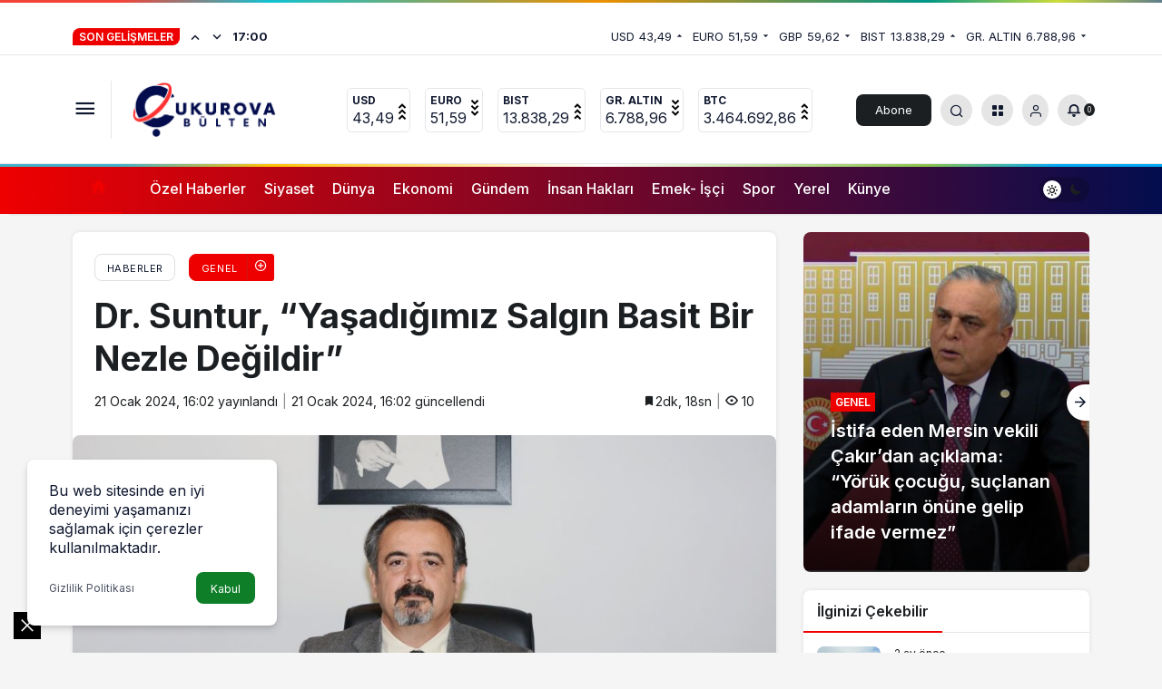

--- FILE ---
content_type: text/html; charset=UTF-8
request_url: https://www.cukurovabulten.com/dr-suntur-yasadigimiz-salgin-basit-bir-nezle-degildir/
body_size: 20595
content:
<!doctype html>
<html lang="tr" prefix="og: http://ogp.me/ns#">
<head>
	<meta charset="UTF-8">
	<meta http-equiv="X-UA-Compatible" content="IE=edge">
	<meta name="viewport" content="width=device-width, initial-scale=1, minimum-scale=1">
	<link rel="profile" href="https://gmpg.org/xfn/11">
	<title>Dr. Suntur, “Yaşadığımız Salgın Basit Bir Nezle Değildir” &#8211; Çukurova Bülten</title>
<meta name='robots' content='max-image-preview:large' />
<link rel='preload' as='style' href='https://www.cukurovabulten.com/wp-content/themes/kanews/assets/css/theme.min.css' />
<link rel='preload' as='style' href='https://www.cukurovabulten.com/wp-content/themes/kanews/assets/css/theme-single.min.css' />
<link rel='preload' as='font' href='https://www.cukurovabulten.com/wp-content/themes/kanews/assets/fonts/icomoon.woff' type='font/woff' crossorigin='anonymous' />
<link rel='dns-prefetch' href='//s.gravatar.com' />
<link rel='dns-prefetch' href='//fonts.googleapis.com' />
<link rel='dns-prefetch' href='//fonts.gstatic.com' />
<link rel='dns-prefetch' href='//cdnjs.cloudflare.com' />
<link rel='dns-prefetch' href='//www.google-analytics.com' />
<link rel="alternate" type="application/rss+xml" title="Çukurova Bülten &raquo; akışı" href="https://www.cukurovabulten.com/feed/" />
<link rel="alternate" type="application/rss+xml" title="Çukurova Bülten &raquo; yorum akışı" href="https://www.cukurovabulten.com/comments/feed/" />
<link rel="alternate" type="application/rss+xml" title="Çukurova Bülten &raquo; Dr. Suntur, “Yaşadığımız Salgın Basit Bir Nezle Değildir” yorum akışı" href="https://www.cukurovabulten.com/dr-suntur-yasadigimiz-salgin-basit-bir-nezle-degildir/feed/" />
<link rel="alternate" title="oEmbed (JSON)" type="application/json+oembed" href="https://www.cukurovabulten.com/wp-json/oembed/1.0/embed?url=https%3A%2F%2Fwww.cukurovabulten.com%2Fdr-suntur-yasadigimiz-salgin-basit-bir-nezle-degildir%2F" />
<link rel="alternate" title="oEmbed (XML)" type="text/xml+oembed" href="https://www.cukurovabulten.com/wp-json/oembed/1.0/embed?url=https%3A%2F%2Fwww.cukurovabulten.com%2Fdr-suntur-yasadigimiz-salgin-basit-bir-nezle-degildir%2F&#038;format=xml" />
<!-- Kanews Theme -->
<meta property="article:published_time" content="2024-01-21T16:02:17+03:00" />
<meta property="og:site_name" content="Çukurova Bülten" />
<meta property="og:type" content="article" />
<meta property="og:url" content="https://www.cukurovabulten.com/dr-suntur-yasadigimiz-salgin-basit-bir-nezle-degildir/" /><meta property="og:title" content="Dr. Suntur, “Yaşadığımız Salgın Basit Bir Nezle Değildir” - Çukurova Bülten" />
<meta property="twitter:title" content="Dr. Suntur, “Yaşadığımız Salgın Basit Bir Nezle Değildir” - Çukurova Bülten" /><meta name="twitter:card" content="summary_large_image" />
<meta property="og:image:width" content="1600" />
<meta property="og:image:height" content="998" />
<meta property="og:image" content="https://www.cukurovabulten.com/wp-content/uploads/2024/01/Ahmet-Suntur.jpg" />
<meta property="twitter:image" content="https://www.cukurovabulten.com/wp-content/uploads/2024/01/Ahmet-Suntur.jpg" />
<!-- /Kanews Theme -->
<style id='wp-img-auto-sizes-contain-inline-css'>
img:is([sizes=auto i],[sizes^="auto," i]){contain-intrinsic-size:3000px 1500px}
/*# sourceURL=wp-img-auto-sizes-contain-inline-css */
</style>
<link rel='stylesheet' id='ppress-frontend-css' href='https://www.cukurovabulten.com/wp-content/plugins/wp-user-avatar/assets/css/frontend.min.css' media='all' />
<link rel='stylesheet' id='ppress-flatpickr-css' href='https://www.cukurovabulten.com/wp-content/plugins/wp-user-avatar/assets/flatpickr/flatpickr.min.css' media='all' />
<link rel='stylesheet' id='ppress-select2-css' href='https://www.cukurovabulten.com/wp-content/plugins/wp-user-avatar/assets/select2/select2.min.css' media='all' />
<link rel='stylesheet' id='kanews-theme-css' href='https://www.cukurovabulten.com/wp-content/themes/kanews/assets/css/theme.min.css' media='all' />
<style id='kanews-theme-inline-css'>
 .kanews-post-thumb:before, .kanews-slider-wrapper:not(.slick-initialized):before, .kanews-slide-thumb:before{background-image:url()}.kanews-section{overflow:hidden}@media (min-width:992px){.container{max-width:1150px}}.site-header .site-header-wrapper{background-color:#ffffff}@media (min-width:992px){.site-header .site-header-top, .site-header .site-header-top .site-row, .site-head-3 .site-navbar, .site-head-3 .site-navbar .navbar-row, .site-head-3 .site-navbar .site-navbar-nav>li{height:120px !important}.site-head-2{height:160px !important}.site-head-2 .site-navbar, .site-head-2 .site-navbar .navbar-row, .site-head-2 .site-navbar .site-navbar-nav>li{height:120px !important}.site-head-2 .site-navbar .site-navbar-nav>li>a{line-height:120px !important}}.site-navbar-wrapper, .site-navbar .site-navbar-nav li .sub-menu, .sie-head-3 .site-header .header-skin-light{background:linear-gradient(to right, #ef0000, #030d4e) !important}.site-navbar .site-navbar-nav li a{color:#ffffff}.site-head-3 button{color:#ffffff !important}.kanews-ticker-wrapper .kanews-ticker .kanews-ticker-title, .bn-bar .kanews-ticker-wrapper .kanews-ticker li>a{color:#ffffff !important}@media (min-width:992px){.kanews-post-headline{}}.kanews-category-19.kanews-category{--kan-theme-color:#a06e23 !important}.kanews-category-23.kanews-category{--kan-theme-color:#2b8c4a !important}:root{--kan-block-radius:8px;--wp--preset--color--primary:#ef0000;--kan-theme-color:#ef0000}
/*# sourceURL=kanews-theme-inline-css */
</style>
<link rel='stylesheet' id='kanews-theme-single-css' href='https://www.cukurovabulten.com/wp-content/themes/kanews/assets/css/theme-single.min.css' media='all' />
<style id='kanews-theme-single-inline-css'>
@media (min-width:992px){.kanews-article-title{}}@media (min-width:992px){.kanews-article-title+p{}}@media (min-width:992px){.kanews-article-meta{}}@media (min-width:992px){.kanews-article-content li, .kanews-article-content p, .kanews-article-content{}}
/*# sourceURL=kanews-theme-single-inline-css */
</style>
<link rel='stylesheet' id='kanews-dark-theme-css' href='https://www.cukurovabulten.com/wp-content/themes/kanews/assets/css/dark.min.css' media='all' />
<link rel="https://api.w.org/" href="https://www.cukurovabulten.com/wp-json/" /><link rel="alternate" title="JSON" type="application/json" href="https://www.cukurovabulten.com/wp-json/wp/v2/posts/6588" /><meta name="generator" content="WordPress 6.9" />
<link rel="canonical" href="https://www.cukurovabulten.com/dr-suntur-yasadigimiz-salgin-basit-bir-nezle-degildir/" />
<link rel='shortlink' href='https://www.cukurovabulten.com/?p=6588' />
<script async src="https://pagead2.googlesyndication.com/pagead/js/adsbygoogle.js?client=ca-pub-3737235930105487"
     crossorigin="anonymous"></script>

<!-- Google tag (gtag.js) -->
<script async src="https://www.googletagmanager.com/gtag/js?id=G-QMRYEHCQC5"></script>
<script>
  window.dataLayer = window.dataLayer || [];
  function gtag(){dataLayer.push(arguments);}
  gtag('js', new Date());

  gtag('config', 'G-QMRYEHCQC5');
</script>

<script id="kanews-theme-schema" type="application/ld+json">{"@context": "https://schema.org","@graph": [
 {
 "@type": "Organization",
 "@id": "https://www.cukurovabulten.com/#organization",
 "url": "https://www.cukurovabulten.com/",
 "name": "Çukurova Bülten",
 "logo": {
 "@type": "ImageObject",
 "url": "https://www.cukurovabulten.com/wp-content/uploads/2023/12/Modern-Letter-C-Logo-e1703365357965.png",
 "width": "419",
 "height": "129"
 }
 },
 {
 "@type": "ImageObject",
 "@id": "https://www.cukurovabulten.com/dr-suntur-yasadigimiz-salgin-basit-bir-nezle-degildir/#primaryImage",
 "url": "https://www.cukurovabulten.com/wp-content/uploads/2024/01/Ahmet-Suntur.jpg",
 "width": 1600,
 "height": 998,
 "inLanguage": "tr"
 },
 {
 "@type": "WebSite",
 "@id": "https://www.cukurovabulten.com/#website",
 "url": "https://www.cukurovabulten.com",
 "name": "Çukurova Bülten",
 "description": "Bereketli topraklardan haberler...",
 "publisher": {
 "@id": "https://www.cukurovabulten.com/#organization"
 },
 "inLanguage": "tr",
 "potentialAction": {
 "@type": "SearchAction",
 "target": "https://www.cukurovabulten.com/?s={search_term_string}",
 "query-input": "required name=search_term_string"
 }
 },
 {
 "@type": "WebPage",
 "@id": "https://www.cukurovabulten.com/dr-suntur-yasadigimiz-salgin-basit-bir-nezle-degildir/#webpage",
 "url": "https://www.cukurovabulten.com/dr-suntur-yasadigimiz-salgin-basit-bir-nezle-degildir/",
 "inLanguage": "tr",
 "name": "Dr. Suntur, “Yaşadığımız Salgın Basit Bir Nezle Değildir” - Çukurova Bülten",
 "isPartOf": {
 "@id": "https://www.cukurovabulten.com/#website"
 },
 "primaryImageOfPage": {
 "@id": "https://www.cukurovabulten.com/dr-suntur-yasadigimiz-salgin-basit-bir-nezle-degildir/#primaryImage"
 }
 },
 {
 "@id": "#post-6588",
 "@type": "NewsArticle",
 "headline": "Dr. Suntur, “Yaşadığımız Salgın Basit Bir Nezle Değildir” - Çukurova Bülten",
 "url": "https://www.cukurovabulten.com/dr-suntur-yasadigimiz-salgin-basit-bir-nezle-degildir/",
 "isPartOf": {
 "@id": "https://www.cukurovabulten.com/dr-suntur-yasadigimiz-salgin-basit-bir-nezle-degildir/#webpage"
 },
 "inLanguage": "tr",
 "author": {
 "@type": "Person",
 "name": "admin",
 "url": "https://www.cukurovabulten.com/author/"
 },
 "keywords": [
 "Ahmet Suntur",
 "salgın"
 ],
 "articleSection": "Genel",
 "datePublished": "2024-01-21T16:02:17+03:00",
 "dateModified": "2024-01-21T16:02:23+03:00",
 "publisher": {
 "@id": "https://www.cukurovabulten.com/#organization"
 },
 "image": {
 "@id": "https://www.cukurovabulten.com/dr-suntur-yasadigimiz-salgin-basit-bir-nezle-degildir/#primaryImage"
 },
 "mainEntityOfPage": {
 "@id": "https://www.cukurovabulten.com/dr-suntur-yasadigimiz-salgin-basit-bir-nezle-degildir/#webpage"
 }
 }
]}</script>
<!-- Admatic out of page ads START --> <ins data-publisher="adm-pub-436685330" data-ad-network="255561253" class="adm-ads-area"></ins> <script src="https://cdn.serve.admatic.com.tr/showad/showad.js"></script> <!-- Admatic out of page ads END --><script id="kanews-schema-breadcrumb" type="application/ld+json">{
 "@context": "http://schema.org",
 "@type": "BreadcrumbList",
 "id": "https://www.cukurovabulten.com/dr-suntur-yasadigimiz-salgin-basit-bir-nezle-degildir#breadcrumb",
 "itemListElement": [
 {
 "@type": "ListItem",
 "position": 1,
 "item": {
 "@id": "https://www.cukurovabulten.com",
 "name": "Haberler"
 }
 },
 {
 "@type": "ListItem",
 "position": 2,
 "item": {
 "@id": "https://www.cukurovabulten.com/category/genel/",
 "name": "Genel"
 }
 },
 {
 "@type": "ListItem",
 "position": 3,
 "item": {
 "@id": "https://www.cukurovabulten.com/dr-suntur-yasadigimiz-salgin-basit-bir-nezle-degildir/",
 "name": "Dr. Suntur, \u201cYa\u015fad\u0131\u011f\u0131m\u0131z Salg\u0131n Basit Bir Nezle De\u011fildir\u201d"
 }
 }
 ]
}</script><link rel="icon" href="https://www.cukurovabulten.com/wp-content/uploads/2023/07/b4A-gAVh_400x400-100x100.jpg" sizes="32x32" />
<link rel="icon" href="https://www.cukurovabulten.com/wp-content/uploads/2023/07/b4A-gAVh_400x400-300x300.jpg" sizes="192x192" />
<link rel="apple-touch-icon" href="https://www.cukurovabulten.com/wp-content/uploads/2023/07/b4A-gAVh_400x400-300x300.jpg" />
<meta name="msapplication-TileImage" content="https://www.cukurovabulten.com/wp-content/uploads/2023/07/b4A-gAVh_400x400-300x300.jpg" />
<meta name="theme-color" content="#ef0000" />
			<meta name="msapplication-navbutton-color" content="#ef0000">
      <meta name="apple-mobile-web-app-status-bar-style" content="#ef0000"><style id='global-styles-inline-css'>
:root{--wp--preset--aspect-ratio--square: 1;--wp--preset--aspect-ratio--4-3: 4/3;--wp--preset--aspect-ratio--3-4: 3/4;--wp--preset--aspect-ratio--3-2: 3/2;--wp--preset--aspect-ratio--2-3: 2/3;--wp--preset--aspect-ratio--16-9: 16/9;--wp--preset--aspect-ratio--9-16: 9/16;--wp--preset--color--black: #000000;--wp--preset--color--cyan-bluish-gray: #abb8c3;--wp--preset--color--white: #ffffff;--wp--preset--color--pale-pink: #f78da7;--wp--preset--color--vivid-red: #cf2e2e;--wp--preset--color--luminous-vivid-orange: #ff6900;--wp--preset--color--luminous-vivid-amber: #fcb900;--wp--preset--color--light-green-cyan: #7bdcb5;--wp--preset--color--vivid-green-cyan: #00d084;--wp--preset--color--pale-cyan-blue: #8ed1fc;--wp--preset--color--vivid-cyan-blue: #0693e3;--wp--preset--color--vivid-purple: #9b51e0;--wp--preset--gradient--vivid-cyan-blue-to-vivid-purple: linear-gradient(135deg,rgb(6,147,227) 0%,rgb(155,81,224) 100%);--wp--preset--gradient--light-green-cyan-to-vivid-green-cyan: linear-gradient(135deg,rgb(122,220,180) 0%,rgb(0,208,130) 100%);--wp--preset--gradient--luminous-vivid-amber-to-luminous-vivid-orange: linear-gradient(135deg,rgb(252,185,0) 0%,rgb(255,105,0) 100%);--wp--preset--gradient--luminous-vivid-orange-to-vivid-red: linear-gradient(135deg,rgb(255,105,0) 0%,rgb(207,46,46) 100%);--wp--preset--gradient--very-light-gray-to-cyan-bluish-gray: linear-gradient(135deg,rgb(238,238,238) 0%,rgb(169,184,195) 100%);--wp--preset--gradient--cool-to-warm-spectrum: linear-gradient(135deg,rgb(74,234,220) 0%,rgb(151,120,209) 20%,rgb(207,42,186) 40%,rgb(238,44,130) 60%,rgb(251,105,98) 80%,rgb(254,248,76) 100%);--wp--preset--gradient--blush-light-purple: linear-gradient(135deg,rgb(255,206,236) 0%,rgb(152,150,240) 100%);--wp--preset--gradient--blush-bordeaux: linear-gradient(135deg,rgb(254,205,165) 0%,rgb(254,45,45) 50%,rgb(107,0,62) 100%);--wp--preset--gradient--luminous-dusk: linear-gradient(135deg,rgb(255,203,112) 0%,rgb(199,81,192) 50%,rgb(65,88,208) 100%);--wp--preset--gradient--pale-ocean: linear-gradient(135deg,rgb(255,245,203) 0%,rgb(182,227,212) 50%,rgb(51,167,181) 100%);--wp--preset--gradient--electric-grass: linear-gradient(135deg,rgb(202,248,128) 0%,rgb(113,206,126) 100%);--wp--preset--gradient--midnight: linear-gradient(135deg,rgb(2,3,129) 0%,rgb(40,116,252) 100%);--wp--preset--font-size--small: 13px;--wp--preset--font-size--medium: 20px;--wp--preset--font-size--large: 36px;--wp--preset--font-size--x-large: 42px;--wp--preset--spacing--20: 0.44rem;--wp--preset--spacing--30: 0.67rem;--wp--preset--spacing--40: 1rem;--wp--preset--spacing--50: 1.5rem;--wp--preset--spacing--60: 2.25rem;--wp--preset--spacing--70: 3.38rem;--wp--preset--spacing--80: 5.06rem;--wp--preset--shadow--natural: 6px 6px 9px rgba(0, 0, 0, 0.2);--wp--preset--shadow--deep: 12px 12px 50px rgba(0, 0, 0, 0.4);--wp--preset--shadow--sharp: 6px 6px 0px rgba(0, 0, 0, 0.2);--wp--preset--shadow--outlined: 6px 6px 0px -3px rgb(255, 255, 255), 6px 6px rgb(0, 0, 0);--wp--preset--shadow--crisp: 6px 6px 0px rgb(0, 0, 0);}:where(.is-layout-flex){gap: 0.5em;}:where(.is-layout-grid){gap: 0.5em;}body .is-layout-flex{display: flex;}.is-layout-flex{flex-wrap: wrap;align-items: center;}.is-layout-flex > :is(*, div){margin: 0;}body .is-layout-grid{display: grid;}.is-layout-grid > :is(*, div){margin: 0;}:where(.wp-block-columns.is-layout-flex){gap: 2em;}:where(.wp-block-columns.is-layout-grid){gap: 2em;}:where(.wp-block-post-template.is-layout-flex){gap: 1.25em;}:where(.wp-block-post-template.is-layout-grid){gap: 1.25em;}.has-black-color{color: var(--wp--preset--color--black) !important;}.has-cyan-bluish-gray-color{color: var(--wp--preset--color--cyan-bluish-gray) !important;}.has-white-color{color: var(--wp--preset--color--white) !important;}.has-pale-pink-color{color: var(--wp--preset--color--pale-pink) !important;}.has-vivid-red-color{color: var(--wp--preset--color--vivid-red) !important;}.has-luminous-vivid-orange-color{color: var(--wp--preset--color--luminous-vivid-orange) !important;}.has-luminous-vivid-amber-color{color: var(--wp--preset--color--luminous-vivid-amber) !important;}.has-light-green-cyan-color{color: var(--wp--preset--color--light-green-cyan) !important;}.has-vivid-green-cyan-color{color: var(--wp--preset--color--vivid-green-cyan) !important;}.has-pale-cyan-blue-color{color: var(--wp--preset--color--pale-cyan-blue) !important;}.has-vivid-cyan-blue-color{color: var(--wp--preset--color--vivid-cyan-blue) !important;}.has-vivid-purple-color{color: var(--wp--preset--color--vivid-purple) !important;}.has-black-background-color{background-color: var(--wp--preset--color--black) !important;}.has-cyan-bluish-gray-background-color{background-color: var(--wp--preset--color--cyan-bluish-gray) !important;}.has-white-background-color{background-color: var(--wp--preset--color--white) !important;}.has-pale-pink-background-color{background-color: var(--wp--preset--color--pale-pink) !important;}.has-vivid-red-background-color{background-color: var(--wp--preset--color--vivid-red) !important;}.has-luminous-vivid-orange-background-color{background-color: var(--wp--preset--color--luminous-vivid-orange) !important;}.has-luminous-vivid-amber-background-color{background-color: var(--wp--preset--color--luminous-vivid-amber) !important;}.has-light-green-cyan-background-color{background-color: var(--wp--preset--color--light-green-cyan) !important;}.has-vivid-green-cyan-background-color{background-color: var(--wp--preset--color--vivid-green-cyan) !important;}.has-pale-cyan-blue-background-color{background-color: var(--wp--preset--color--pale-cyan-blue) !important;}.has-vivid-cyan-blue-background-color{background-color: var(--wp--preset--color--vivid-cyan-blue) !important;}.has-vivid-purple-background-color{background-color: var(--wp--preset--color--vivid-purple) !important;}.has-black-border-color{border-color: var(--wp--preset--color--black) !important;}.has-cyan-bluish-gray-border-color{border-color: var(--wp--preset--color--cyan-bluish-gray) !important;}.has-white-border-color{border-color: var(--wp--preset--color--white) !important;}.has-pale-pink-border-color{border-color: var(--wp--preset--color--pale-pink) !important;}.has-vivid-red-border-color{border-color: var(--wp--preset--color--vivid-red) !important;}.has-luminous-vivid-orange-border-color{border-color: var(--wp--preset--color--luminous-vivid-orange) !important;}.has-luminous-vivid-amber-border-color{border-color: var(--wp--preset--color--luminous-vivid-amber) !important;}.has-light-green-cyan-border-color{border-color: var(--wp--preset--color--light-green-cyan) !important;}.has-vivid-green-cyan-border-color{border-color: var(--wp--preset--color--vivid-green-cyan) !important;}.has-pale-cyan-blue-border-color{border-color: var(--wp--preset--color--pale-cyan-blue) !important;}.has-vivid-cyan-blue-border-color{border-color: var(--wp--preset--color--vivid-cyan-blue) !important;}.has-vivid-purple-border-color{border-color: var(--wp--preset--color--vivid-purple) !important;}.has-vivid-cyan-blue-to-vivid-purple-gradient-background{background: var(--wp--preset--gradient--vivid-cyan-blue-to-vivid-purple) !important;}.has-light-green-cyan-to-vivid-green-cyan-gradient-background{background: var(--wp--preset--gradient--light-green-cyan-to-vivid-green-cyan) !important;}.has-luminous-vivid-amber-to-luminous-vivid-orange-gradient-background{background: var(--wp--preset--gradient--luminous-vivid-amber-to-luminous-vivid-orange) !important;}.has-luminous-vivid-orange-to-vivid-red-gradient-background{background: var(--wp--preset--gradient--luminous-vivid-orange-to-vivid-red) !important;}.has-very-light-gray-to-cyan-bluish-gray-gradient-background{background: var(--wp--preset--gradient--very-light-gray-to-cyan-bluish-gray) !important;}.has-cool-to-warm-spectrum-gradient-background{background: var(--wp--preset--gradient--cool-to-warm-spectrum) !important;}.has-blush-light-purple-gradient-background{background: var(--wp--preset--gradient--blush-light-purple) !important;}.has-blush-bordeaux-gradient-background{background: var(--wp--preset--gradient--blush-bordeaux) !important;}.has-luminous-dusk-gradient-background{background: var(--wp--preset--gradient--luminous-dusk) !important;}.has-pale-ocean-gradient-background{background: var(--wp--preset--gradient--pale-ocean) !important;}.has-electric-grass-gradient-background{background: var(--wp--preset--gradient--electric-grass) !important;}.has-midnight-gradient-background{background: var(--wp--preset--gradient--midnight) !important;}.has-small-font-size{font-size: var(--wp--preset--font-size--small) !important;}.has-medium-font-size{font-size: var(--wp--preset--font-size--medium) !important;}.has-large-font-size{font-size: var(--wp--preset--font-size--large) !important;}.has-x-large-font-size{font-size: var(--wp--preset--font-size--x-large) !important;}
/*# sourceURL=global-styles-inline-css */
</style>
</head>

<body class="wp-singular post-template-default single single-post postid-6588 single-format-standard wp-theme-kanews css-transitions-only-after-page-load kanews-theme-by-kanthemes light-mode header-line category-1 single-layout-box">

	<div id="page" class="site-wrapper">
		<div id="header-stream"><div class="kanews-banner kanews-banner-header-below"><!-- Admatic inpage ads START --> <ins data-publisher="adm-pub-436685330" data-ad-network="255561253" data-ad-type-id="995718032" data-ad-slot="2417982305" class="adm-ads-area"></ins> <script src="https://cdn.serve.admatic.com.tr/showad/showad.js"></script> <!-- Admatic inpage ads END --><div class="kanews-close-btn" aria-label="Kapat"><i class="icon-close"></i></div></div></div>			<div class="site-head site-head-1">
    <header id="header" class="site-header">
    <div class="site-header-wrapper header-skin-light">
                <div class="site-subheader hidden-mobile">
    <div class="container">
      <div class="row site-row align-items-center justify-content-between">
        <div class="col">
          <div class="site-subheader-left d-flex flex-wrap no-gutters align-items-center">
            <div class="kanews-ticker-wrapper col pr-0"><div class="row no-gutters"><div class="col-auto"><div class="kanews-ticker-heading"><span>Son Gelişmeler</span></div></div><div class="kanews-ticker-control col-auto"><button class="kanews-ticker-prev" aria-label="Önceki"><i class="icon-arrow"></i></button><button aria-label="Sonraki" class="kanews-ticker-next"><i class="icon-arrow icon-180deg"></i></button></div><div class="kanews-ticker col"><ul class="kanews-ticker-slider"><li><a href="https://www.cukurovabulten.com/istifa-eden-mersin-vekili-cakirdan-aciklama-yoruk-cocugu-suclanan-adamlarin-onune-gelip-ifade-vermez/"><span class="kanews-ticker-date hidden-mobile">17:00 </span> <div class="kanews-ticker-title truncate truncate-1">İstifa eden Mersin vekili Çakır&#8217;dan açıklama: &#8220;Yörük çocuğu, suçlanan adamların önüne gelip ifade vermez&#8221;</div></a></li><li><a href="https://www.cukurovabulten.com/baro-baskanlarindan-deprem-suclari-uyarisi/"><span class="kanews-ticker-date hidden-mobile">16:57 </span> <div class="kanews-ticker-title truncate truncate-1">Baro başkanlarından &#8216;deprem suçları&#8217; uyarısı</div></a></li><li><a href="https://www.cukurovabulten.com/mersinde-toki-dolandiriciligi-5-kisi-tutuklandi/"><span class="kanews-ticker-date hidden-mobile">16:53 </span> <div class="kanews-ticker-title truncate truncate-1">Mersin&#8217;de TOKİ dolandırıcılığı: 5 kişi tutuklandı</div></a></li><li><a href="https://www.cukurovabulten.com/dev-banka-2026-asgari-ucret-tahminini-acikladi/"><span class="kanews-ticker-date hidden-mobile">16:51 </span> <div class="kanews-ticker-title truncate truncate-1">Dev banka 2026 asgari ücret tahminini açıkladı</div></a></li><li><a href="https://www.cukurovabulten.com/mersinde-su-karistirilmis-73-bin-litre-sivi-yag-ele-gecirildi/"><span class="kanews-ticker-date hidden-mobile">16:48 </span> <div class="kanews-ticker-title truncate truncate-1">Mersin’de su karıştırılmış 73 bin litre sıvı yağ ele geçirildi</div></a></li></ul></div></div></div>          </div>
        </div>
        <div class="col-auto">
          <div class="site-subheader-right d-flex flex-wrap align-items-center">
            		<div class="site-currencies"><div class="d-flex"><div class="site-currencies-item site-currencies-up-item"><span class="site-currencies-name">USD</span><span class="site-currencies-value">43,49</span><span class="site-currencies-change"><i class="icon-caret"></i></i></span></div><div class="site-currencies-item site-currencies-down-item"><span class="site-currencies-name">EURO</span><span class="site-currencies-value">51,59</span><span class="site-currencies-change"><i class="icon-caret"></i></i></span></div><div class="site-currencies-item site-currencies-down-item"><span class="site-currencies-name">GBP</span><span class="site-currencies-value">59,62</span><span class="site-currencies-change"><i class="icon-caret"></i></i></span></div><div class="site-currencies-item site-currencies-up-item"><span class="site-currencies-name">BIST</span><span class="site-currencies-value">13.838,29</span><span class="site-currencies-change"><i class="icon-caret"></i></i></span></div><div class="site-currencies-item site-currencies-down-item"><span class="site-currencies-name">GR. ALTIN</span><span class="site-currencies-value">6.788,96</span><span class="site-currencies-change"><i class="icon-caret"></i></i></span></div></div></div>
		          </div>
        </div>
      </div>
    </div>
  </div>
      
      <div class="site-header-top">
        <div class="container">
          <div class="row site-row justify-content-between align-items-center">

            <div class="col">
              <div class="site-header-top-left d-flex align-items-center">
                <button aria-label="Menü" class="site-mobil-menu-btn hidden-desktop" data-toggle="site-menu-block"><i class="icon-menu icon-3x"></i></button>
                <button class="site-drawer-menu-btn hidden-mobile" aria-label="Menüyü Aç" data-toggle="site-menu-block"><i class="icon-menu icon-3x"></i></button>                <div class="site-header-logo"><a href="https://www.cukurovabulten.com/" title="Çukurova Bülten"><img class="logo-light" src="https://www.cukurovabulten.com/wp-content/uploads/2023/12/Modern-Letter-C-Logo-e1703365357965.png" srcset="https://www.cukurovabulten.com/wp-content/uploads/2023/12/Modern-Letter-C-Logo-e1703365357965.png 2x, https://www.cukurovabulten.com/wp-content/uploads/2023/12/Modern-Letter-C-Logo-e1703365357965.png 1x" alt="" width="419" height="129" /></a></div>              </div>
            </div>

                          <div class="col hidden-mobile">
                <div class="site-header-top-center">
                  			<div class="site-currencies"><div class="d-flex"><div class="site-currencies-item site-currencies-up-item"><span class="site-currencies-name">USD</span><span class="site-currencies-value">43,49</span><span class="site-currencies-change"><div class="indicator">
          <span></span>
          <span></span>
          <span></span></div></span></div><div class="site-currencies-item site-currencies-down-item"><span class="site-currencies-name">EURO</span><span class="site-currencies-value">51,59</span><span class="site-currencies-change"><div class="indicator">
          <span></span>
          <span></span>
          <span></span></div></span></div><div class="site-currencies-item site-currencies-up-item"><span class="site-currencies-name">BIST</span><span class="site-currencies-value">13.838,29</span><span class="site-currencies-change"><div class="indicator">
          <span></span>
          <span></span>
          <span></span></div></span></div><div class="site-currencies-item site-currencies-down-item"><span class="site-currencies-name">GR. ALTIN</span><span class="site-currencies-value">6.788,96</span><span class="site-currencies-change"><div class="indicator">
          <span></span>
          <span></span>
          <span></span></div></span></div><div class="site-currencies-item site-currencies-up-item"><span class="site-currencies-name">BTC</span><span class="site-currencies-value">3.464.692,86</span><span class="site-currencies-change"><div class="indicator">
          <span></span>
          <span></span>
          <span></span></div></span></div></div></div>
		                </div>
              </div>
            
            <div class="col-auto col-lg">
              <div class="site-header-top-right">
                                  <a href="https://www.cukurovabulten.com/hava-durumu/" class="header-btn header-kanews-insights-btn hidden-mobile">Abone Ol</a>
                                                                  <div id="site-header-search" class="kanews-ajax-search-wrapper hidden-mobile"> <button aria-label="Arama Yap" class="header-btn-icon" data-toggle="site-header-search-wrapper"><i class="icon-search"></i></button>
		<div id="site-header-search-wrapper" class="is-hidden"><form role="search" method="get" class="site-header-search-form" action="https://www.cukurovabulten.com/">
		<input class="kanews-ajax-search" type="text" placeholder="Aramak istediğiniz kelimeyi yazın.." value="" name="s" />
		<button aria-label="Arama Yap type="submit"><span class="icon-search icon-2x"></span></button><p>Aradığınız kelimeyi yazın ve entera basın, kapatmak için esc butonuna tıklayın.</p>
		<div id="kanews-loader"></div></form><div class="kanews-popup-close-btn search-close-btn"><i class="icon-close"></i></div></div></div>                                <div class="site-header-action "><button role="button" aria-expanded="false" data-toggle="site-header-action-content" aria-label="Servisler" class="header-btn-icon"><i aria-hidden="true" class="icon-grid icon-2x"></i></button><div id="site-header-action-content"><div class="site-header-action-wrapper site-header-action-style2"><button data-toggle="site-header-action-content" aria-label="Kapat"><i class="icon-close"></i></button><div class="site-header-action-btn-group"><div class="onjkln2">Hızlı Erişim</div><a href="https://www.cukurovabulten.com/trafik-durumu/"   class="site-header-action-btn"><div class="site-header-action-btn-wrapper" ><div class="site-header-action-icon bg-primary" ><i class="icon-bolt"></i></div><div class="site-header-action-content"><div class="site-header-action-name">Son Dakika</div><div class="site-header-action-desc truncate truncate-2">Günün son gelişmelerine yakından bakın.</div></div></div></a><a href="https://www.cukurovabulten.com/dr-suntur-yasadigimiz-salgin-basit-bir-nezle-degildir/"   class="site-header-action-btn"><div class="site-header-action-btn-wrapper" style="background-color:rgb(3, 66, 45, 0.25)"><div class="site-header-action-icon bg-primary" style="background: #03422d"><i class="icon-covid"></i></div><div class="site-header-action-content"><div class="site-header-action-name">Covid 19</div><div class="site-header-action-desc truncate truncate-2">Pandeminin detayları..</div></div></div></a><a href="https://www.cukurovabulten.com/dr-suntur-yasadigimiz-salgin-basit-bir-nezle-degildir/"   class="site-header-action-btn"><div class="site-header-action-btn-wrapper" style="background-color:rgb(64, 140, 43, 0.25)"><div class="site-header-action-icon bg-primary" style="background: #408c2b"><i class="icon-money"></i></div><div class="site-header-action-content"><div class="site-header-action-name">Döviz Kurlar</div><div class="site-header-action-desc truncate truncate-2">Piyasanın kalbine yakından göz atın.</div></div></div></a><a href="https://www.cukurovabulten.com/gazeteler/"   class="site-header-action-btn"><div class="site-header-action-btn-wrapper" style="background-color:rgb(181, 120, 41, 0.25)"><div class="site-header-action-icon bg-primary" style="background: #b57829"><i class="icon-bitcoin"></i></div><div class="site-header-action-content"><div class="site-header-action-name">Kripto Paralar</div><div class="site-header-action-desc truncate truncate-2">Kripto para piyasalarında son durum!</div></div></div></a><a href="https://www.cukurovabulten.com/dr-suntur-yasadigimiz-salgin-basit-bir-nezle-degildir/"   class="site-header-action-btn"><div class="site-header-action-btn-wrapper" style="background-color:rgb(32, 111, 214, 0.25)"><div class="site-header-action-icon bg-primary" style="background: #206fd6"><i class="icon-sun"></i></div><div class="site-header-action-content"><div class="site-header-action-name">Hava Durumu</div><div class="site-header-action-desc truncate truncate-2"></div></div></div></a><a href="https://www.cukurovabulten.com/dr-suntur-yasadigimiz-salgin-basit-bir-nezle-degildir/"   class="site-header-action-btn"><div class="site-header-action-btn-wrapper" ><div class="site-header-action-icon bg-primary" ><i class="icon-mic"></i></div><div class="site-header-action-content"><div class="site-header-action-name">Maç Merkezi</div><div class="site-header-action-desc truncate truncate-2"></div></div></div></a><a href="https://www.cukurovabulten.com/dr-suntur-yasadigimiz-salgin-basit-bir-nezle-degildir/"   class="site-header-action-btn"><div class="site-header-action-btn-wrapper" style="background-color:rgb(27, 154, 186, 0.25)"><div class="site-header-action-icon bg-primary" style="background: #1b9aba"><i class="icon-standings"></i></div><div class="site-header-action-content"><div class="site-header-action-name">Puan Durumu</div><div class="site-header-action-desc truncate truncate-2"></div></div></div></a><a href="https://www.cukurovabulten.com/haber-gonder/"   class="site-header-action-btn"><div class="site-header-action-btn-wrapper" style="background-color:rgb(45, 45, 45, 0.25)"><div class="site-header-action-icon bg-primary" style="background: #2d2d2d"><i class="icon-newspaper"></i></div><div class="site-header-action-content"><div class="site-header-action-name">Gazeteler</div><div class="site-header-action-desc truncate truncate-2">Günün gazete manşetlerini inceleyin.</div></div></div></a><a href="https://www.cukurovabulten.com/dr-suntur-yasadigimiz-salgin-basit-bir-nezle-degildir/"   class="site-header-action-btn"><div class="site-header-action-btn-wrapper" style="background-color:rgb(39, 173, 117, 0.25)"><div class="site-header-action-icon bg-primary" style="background: #27ad75"><i class="icon-live"></i></div><div class="site-header-action-content"><div class="site-header-action-name">Canlı Tv</div><div class="site-header-action-desc truncate truncate-2"></div></div></div></a><a href="https://www.cukurovabulten.com/dr-suntur-yasadigimiz-salgin-basit-bir-nezle-degildir/"   class="site-header-action-btn"><div class="site-header-action-btn-wrapper" style="background-color:rgb(209, 216, 4, 0.25)"><div class="site-header-action-icon bg-primary" style="background: #d1d804"><i class="icon-star"></i></div><div class="site-header-action-content"><div class="site-header-action-name">Emtia</div><div class="site-header-action-desc truncate truncate-2">Emtia'larda son durum!</div></div></div></a><a href="https://www.cukurovabulten.com/dr-suntur-yasadigimiz-salgin-basit-bir-nezle-degildir/"   class="site-header-action-btn"><div class="site-header-action-btn-wrapper" style="background-color:rgb(63, 157, 204, 0.25)"><div class="site-header-action-icon bg-primary" style="background: #3f9dcc"><i class="icon-moon-fill"></i></div><div class="site-header-action-content"><div class="site-header-action-name">Namaz Vakitleri</div><div class="site-header-action-desc truncate truncate-2"></div></div></div></a><a href="https://www.cukurovabulten.com/dr-suntur-yasadigimiz-salgin-basit-bir-nezle-degildir/"   class="site-header-action-btn"><div class="site-header-action-btn-wrapper" style="background-color:rgb(86, 86, 86, 0.25)"><div class="site-header-action-icon bg-primary" style="background: #565656"><i class="icon-traffic"></i></div><div class="site-header-action-content"><div class="site-header-action-name">Yol Durumu</div><div class="site-header-action-desc truncate truncate-2"></div></div></div></a></div></div></div></div>                <button data-toggle="kanews-modal-login" aria-label="Giriş Yap" class="header-btn-icon"><i class="icon-user"></i></button>                <div class="kanews-notifications-item" data-user-id="0" data-new-count="" data-toggle="kanews-notifications"><button  aria-label="Bildirimler (0)."  class="kanews-notification-button header-btn-icon"><i class="icon-notifications"></i><span class="kanews-notifications-count">0</span></button><div id="kanews-notifications" class="kanews-notifications-content"><div class="kanews-notifications-header d-flex justify-content-between">Bildirimler<span class="pull-right"></span></div><div class="kanews_widget_tab_menu">
      <div class="kanews-tab">
        <ul class="nav nav-tabs d-flex flex-wrap p-0 mb-0" role="tablist" id="kanewsTab-Not">
          <li role="presentation" class="nav-item"><div class="nav-link active" id="kanewsTab-Not1x" data-toggle="tab" href="#kanewsTab-Not1" role="tab" data-controls="kanewsTab-Not1" data-selected="true">Sosyal (0)</div></li>
          <li role="presentation" class="nav-item"><div class="nav-link" id="kanewsTab-Not2x" data-toggle="tab" href="#kanewsTab-Not2" role="tab" data-controls="kanewsTab-Not2" data-selected="false">Takip (0)</div></li>
          </ul><div class="tab-content" id="kanewsTab-NotContent-1"><div class="tab-pane fade show active" id="kanewsTab-Not1" role="tabpanel" data-labelledby="kanewsTab-Not1x"><ul><li class="new-item"><a href="https://www.cukurovabulten.com/hava-durumu/"></a><div class="notification-left"></div><div class="notification-right">Reklam görmemek için, özel sayfa ve yazılara erişim için hemen bir abonelik başlat.</div></li></ul></div><div class="tab-pane fade" id="kanewsTab-Not2" role="tabpanel" data-labelledby="kanewsTab-Not2x"><ul><li>Bildiriminiz bulunmamaktadır.</li></ul></div></div></div></div></div></div>              </div>
            </div>

          </div>
        </div>
      </div>
    </div>

    <div id="site-menu-block"><div class="container"><div class="row"><ul id="menu-buyuk-menu" class="site-menu-block"><li id="menu-item-257" class="menu-item menu-item-type-custom menu-item-object-custom menu-item-has-children menu-item-257"><a href="#">Gündem</a>
<ul class="sub-menu">
	<li id="menu-item-908" class="menu-item menu-item-type-custom menu-item-object-custom menu-item-908"><a href="https://demo.kanthemes.com.tr/kanews/son-dakika/">Son Dakika</a></li>
	<li id="menu-item-258" class="menu-item menu-item-type-custom menu-item-object-custom menu-item-258"><a href="#">Korona Virüs</a></li>
	<li id="menu-item-259" class="menu-item menu-item-type-custom menu-item-object-custom menu-item-259"><a href="#">ABD Başkanlık Seçimleri</a></li>
	<li id="menu-item-260" class="menu-item menu-item-type-custom menu-item-object-custom menu-item-260"><a href="#">Fenerbahçe</a></li>
	<li id="menu-item-261" class="menu-item menu-item-type-custom menu-item-object-custom menu-item-261"><a href="#">Ak Parti</a></li>
</ul>
</li>
<li id="menu-item-264" class="menu-item menu-item-type-custom menu-item-object-custom menu-item-has-children menu-item-264"><a href="#">Özel Sayfalar</a>
<ul class="sub-menu">
	<li id="menu-item-910" class="menu-item menu-item-type-custom menu-item-object-custom menu-item-910"><a href="https://demo.kanthemes.com.tr/kanews/doviz-kurlari/">Döviz Kurları</a></li>
	<li id="menu-item-911" class="menu-item menu-item-type-custom menu-item-object-custom menu-item-911"><a href="https://demo.kanthemes.com.tr/kanews/gazete-mansetleri/">Gazete Manşetleri</a></li>
	<li id="menu-item-915" class="menu-item menu-item-type-custom menu-item-object-custom menu-item-915"><a href="https://demo.kanthemes.com.tr/kanews/kripto-para-piyasalari/">Kripto Para Piyasaları</a></li>
	<li id="menu-item-913" class="menu-item menu-item-type-custom menu-item-object-custom menu-item-913"><a href="https://demo.kanthemes.com.tr/kanews/hava-durumu-2/">Hava Durumu #2</a></li>
	<li id="menu-item-912" class="menu-item menu-item-type-custom menu-item-object-custom menu-item-912"><a href="https://demo.kanthemes.com.tr/kanews/hava-durumu/">Hava Durumu</a></li>
	<li id="menu-item-914" class="menu-item menu-item-type-custom menu-item-object-custom menu-item-914"><a href="https://demo.kanthemes.com.tr/kanews/kanews-insight/">Kanews Insight</a></li>
	<li id="menu-item-916" class="menu-item menu-item-type-custom menu-item-object-custom menu-item-916"><a href="https://demo.kanthemes.com.tr/kanews/puan-durumu/">Puan Durumları</a></li>
	<li id="menu-item-917" class="menu-item menu-item-type-custom menu-item-object-custom menu-item-917"><a href="https://demo.kanthemes.com.tr/kanews/canli-tv/">Canlı TV</a></li>
	<li id="menu-item-918" class="menu-item menu-item-type-custom menu-item-object-custom menu-item-918"><a href="https://demo.kanthemes.com.tr/kanews/borsa/">Borsa</a></li>
	<li id="menu-item-909" class="menu-item menu-item-type-custom menu-item-object-custom menu-item-909"><a href="https://demo.kanthemes.com.tr/kanews/covid-19/">Covid 19</a></li>
	<li id="menu-item-919" class="menu-item menu-item-type-custom menu-item-object-custom menu-item-919"><a href="https://demo.kanthemes.com.tr/kanews/emtia/">Emtia</a></li>
	<li id="menu-item-920" class="menu-item menu-item-type-custom menu-item-object-custom menu-item-920"><a href="https://demo.kanthemes.com.tr/kanews/yol-durumu/">Yol Durumu</a></li>
	<li id="menu-item-921" class="menu-item menu-item-type-custom menu-item-object-custom menu-item-921"><a href="https://demo.kanthemes.com.tr/kanews/namaz-vakitleri/">Namaz Vakitleri</a></li>
</ul>
</li>
<li id="menu-item-262" class="menu-item menu-item-type-custom menu-item-object-custom menu-item-has-children menu-item-262"><a href="#">Teknoloji</a>
<ul class="sub-menu">
	<li id="menu-item-277" class="menu-item menu-item-type-custom menu-item-object-custom menu-item-277"><a href="#">Mobil Haberler</a></li>
	<li id="menu-item-278" class="menu-item menu-item-type-custom menu-item-object-custom menu-item-278"><a href="#">Uzay Haberleri</a></li>
	<li id="menu-item-279" class="menu-item menu-item-type-custom menu-item-object-custom menu-item-279"><a href="#">E-Dünya</a></li>
	<li id="menu-item-281" class="menu-item menu-item-type-custom menu-item-object-custom menu-item-281"><a href="#">Kripto Para Haberleri</a></li>
</ul>
</li>
<li id="menu-item-283" class="menu-item menu-item-type-custom menu-item-object-custom menu-item-has-children menu-item-283"><a href="#">Ekonomi</a>
<ul class="sub-menu">
	<li id="menu-item-282" class="menu-item menu-item-type-custom menu-item-object-custom menu-item-282"><a href="#">TCMB Haberleri</a></li>
	<li id="menu-item-280" class="menu-item menu-item-type-custom menu-item-object-custom menu-item-280"><a href="#">FED</a></li>
</ul>
</li>
<li id="menu-item-922" class="menu-item menu-item-type-custom menu-item-object-custom menu-item-has-children menu-item-922"><a href="https://demo.kanthemes.com.tr/kanews/category/spor/">Spor</a>
<ul class="sub-menu">
	<li id="menu-item-285" class="menu-item menu-item-type-custom menu-item-object-custom menu-item-285"><a href="#">Şampiyonlar Ligi</a></li>
	<li id="menu-item-287" class="menu-item menu-item-type-custom menu-item-object-custom menu-item-287"><a href="#">Avrupa Ligi</a></li>
	<li id="menu-item-286" class="menu-item menu-item-type-custom menu-item-object-custom menu-item-286"><a href="#">Premier Lig</a></li>
	<li id="menu-item-284" class="menu-item menu-item-type-custom menu-item-object-custom menu-item-284"><a href="#">Süper Lig</a></li>
	<li id="menu-item-289" class="menu-item menu-item-type-custom menu-item-object-custom menu-item-289"><a href="#">TFF 1. Lig</a></li>
</ul>
</li>
<li id="menu-item-923" class="menu-item menu-item-type-custom menu-item-object-custom menu-item-has-children menu-item-923"><a href="https://demo.kanthemes.com.tr/kanews/category/siyaset/">Siyaset</a>
<ul class="sub-menu">
	<li id="menu-item-295" class="menu-item menu-item-type-custom menu-item-object-custom menu-item-295"><a href="#">Dünya Siyaseti</a></li>
	<li id="menu-item-290" class="menu-item menu-item-type-custom menu-item-object-custom menu-item-290"><a href="#">AKP</a></li>
	<li id="menu-item-291" class="menu-item menu-item-type-custom menu-item-object-custom menu-item-291"><a href="#">MHP</a></li>
	<li id="menu-item-292" class="menu-item menu-item-type-custom menu-item-object-custom menu-item-292"><a href="#">CHP</a></li>
	<li id="menu-item-293" class="menu-item menu-item-type-custom menu-item-object-custom menu-item-293"><a href="#">İyi Parti</a></li>
	<li id="menu-item-294" class="menu-item menu-item-type-custom menu-item-object-custom menu-item-294"><a href="#">Deva Partisi</a></li>
</ul>
</li>
<li id="menu-item-305" class="menu-item menu-item-type-custom menu-item-object-custom menu-item-has-children menu-item-305"><a href="#">Magazin</a>
<ul class="sub-menu">
	<li id="menu-item-306" class="menu-item menu-item-type-custom menu-item-object-custom menu-item-306"><a href="#">Televizyon</a></li>
	<li id="menu-item-307" class="menu-item menu-item-type-custom menu-item-object-custom menu-item-307"><a href="#">Sosyal Medya</a></li>
</ul>
</li>
</ul></div></div></div>  </header>

  <nav id="navbar" class="site-navbar hidden-mobile navbar-skin-light">
    <div class="site-navbar-wrapper site-navbar-wrapper-fixed">
      <div class="container">
        <div class="navbar-row">
                      <div class="col-auto no-gutter">
              <ul class="site-navbar-nav">
                <li class="current-menu-item home-btn"><a aria-label="Ana sayfa" href="https://www.cukurovabulten.com/"><i class="icon-home"></i></a></li>
              </ul>
            </div>
                    <ul id="menu-navbar" class="site-navbar-nav"><li id="menu-item-1388" class="menu-item menu-item-type-taxonomy menu-item-object-category menu-item-1388"><a href="https://www.cukurovabulten.com/category/ozel-haberler/">Özel Haberler</a></li>
<li id="menu-item-1228" class="menu-item menu-item-type-taxonomy menu-item-object-category menu-item-1228"><a href="https://www.cukurovabulten.com/category/siyaset/">Siyaset</a></li>
<li id="menu-item-1384" class="menu-item menu-item-type-taxonomy menu-item-object-category menu-item-1384"><a href="https://www.cukurovabulten.com/category/dunya/">Dünya</a></li>
<li id="menu-item-1236" class="menu-item menu-item-type-taxonomy menu-item-object-category menu-item-1236"><a href="https://www.cukurovabulten.com/category/ekonomi/">Ekonomi</a></li>
<li id="menu-item-1386" class="menu-item menu-item-type-taxonomy menu-item-object-category menu-item-1386"><a href="https://www.cukurovabulten.com/category/gundem/">Gündem</a></li>
<li id="menu-item-15901" class="menu-item menu-item-type-taxonomy menu-item-object-category menu-item-15901"><a href="https://www.cukurovabulten.com/category/insan-haklari/">İnsan Hakları</a></li>
<li id="menu-item-16064" class="menu-item menu-item-type-taxonomy menu-item-object-category menu-item-16064"><a href="https://www.cukurovabulten.com/category/emek-isci/">Emek- İşçi</a></li>
<li id="menu-item-1229" class="menu-item menu-item-type-taxonomy menu-item-object-category menu-item-1229"><a href="https://www.cukurovabulten.com/category/spor/">Spor</a></li>
<li id="menu-item-15896" class="menu-item menu-item-type-taxonomy menu-item-object-category menu-item-15896"><a href="https://www.cukurovabulten.com/category/yerel/">Yerel</a></li>
<li id="menu-item-15897" class="menu-item menu-item-type-post_type menu-item-object-page menu-item-15897"><a href="https://www.cukurovabulten.com/kunye/">Künye</a></li>
</ul>          <div class="kanews-mode-change" tabindex="0" role="switch" aria-label="Mod Değiştir" aria-checked="false"><div class="kanews-switch-button" aria-hidden="true"><div class="kanews-switch" aria-hidden="true"></div></div></div>        </div>
      </div>
    </div>
  </nav>

  
  </div>			
		<div class="container"><div class="kanews-banner kanews-banner-header-above"><!-- Admatic inpage ads START --> <ins data-publisher="adm-pub-436685330" data-ad-network="255561253" data-ad-type-id="995718032" data-ad-slot="2417982305" class="adm-ads-area"></ins> <script src="https://cdn.serve.admatic.com.tr/showad/showad.js"></script> <!-- Admatic inpage ads END --></div></div>		<main id="main" class="site-main">
			<div class="container">
				<div class="row">
					<div class="site-main-wrapper">
						<div class="site-main-inner d-flex flex-wrap">
							
							<div class="d-flex flex-wrap">
  <div class="col-12 col-lg-9 kanews-sticky kgs2 mb-1">
    <article id="post-6588" class="kanews-article kanews-section-box kanews-article-1 post-6588 post type-post status-publish format-standard has-post-thumbnail hentry category-genel tag-ahmet-suntur tag-salgin">
    
      	<div class="kanews-article-header">

														<div class='kanews-breadcrumb'><ol class='d-flex flex-wrap'><li><a class="kanews-label kanews-label-sm" href="https://www.cukurovabulten.com/"><span>Haberler</span></a></li><li>
					<a class="kanews-label kanews-label-sm kanews-label-bg" href="https://www.cukurovabulten.com/category/genel/"><span>Genel</span></a><span class="kanews-category-subscribe-button" data-toggle="kanews-modal-login" role="tooltip" data-microtip-position="bottom" aria-label="Takip Et"><i class="icon-add"></i></span>
				</li></ol></div>						
					<h1 class="kanews-article-title">Dr. Suntur, “Yaşadığımız Salgın Basit Bir Nezle Değildir”</h1>		
		
							
			<div class="kanews-article-meta">
				<div class="row justify-content-between align-items-center">
					<div class="kanews-article-meta-left col-12 col-lg">
						<div class="kanews-article-meta-left-inner d-flex align-items-center">
		
																																											
														<div class="kanews-article-meta-left-text">
																																	
																	<span class="posted-on"><time class="entry-date published updated" datetime="2024-01-21T16:02:17+03:00">21 Ocak 2024, 16:02</time> yayınlandı</span>								
																	<span class="updated-on"><time class="entry-update-date updated" datetime="2024-01-21T16:02:23+03:00">21 Ocak 2024, 16:02</time> güncellendi</span>															</div>
						</div>
					</div>
					<div class="kanews-article-meta-right col-12 col-lg-auto">
						
													<span class="kanews-reading-time"><div role="tooltip" data-microtip-position="bottom" aria-label="2dk, 18sn okunabilir"><i class="icon-bookmark"></i>2dk, 18sn</div></span>																			<span class="kanews-post-views"><div role="tooltip" data-microtip-position="bottom" aria-label="9 kez okundu"><i class="icon-view"></i>9</div></span>											</div>
				</div>
			</div>
					
		
	</div>
      		      <div class="kanews-article-thumbnail">
							<img class="wp-post-image" src="https://www.cukurovabulten.com/wp-content/uploads/2024/01/Ahmet-Suntur-1024x639.jpg" width="750" height="468" alt="featured"/>
							</div>
            

	<div class="kanews-article-action">
		<div class="row justift-content-between align-items-center">
						<div class="kanews-article-action-left flex-wrap col-12 col-lg d-flex align-items-center">
									<a class="kanews-service-link googlenews" target="_blank" rel="nofollow noopener" title="Google News ile Abone Ol" href="http://google.com/"></a>
																										<a target="_blank" rel="nofollow noopener" class="kanews-service-link" title="Flipboard ile Abone Ol" href="#"><img loading="true" src="https://demo.kanthemes.com.tr/kanews/wp-content/uploads/2022/03/indir-2.webp" alt="service" /></a>
																						</div>
						
			<div class="kanews-article-action-right col-12 col-lg-auto">
				<div class="d-flex align-items-center flex-wrap">
											<div class="kanews-like-wrapper"><button class="kanews-like-button kanews-label kanews-like-button-6588" data-nonce="c3f80f6a15" data-post-id="6588" data-iscomment="0" title="Beğen"><i class="icon-like-o"></i><span class="kanews-like-count">Beğen</span><span id="kanews-like-loader"></span></button></div>						<button class="kanews-add-bookmark" data-toggle="kanews-modal-login" title="Favorilerime Ekle"><i class="icon-bookmark-o"></i></button>																					<div class="kanews-article-assets">
							<ul class="d-flex">
															<li><a title="Yorum Yap" href="#respond"><i class="icon-comment"></i></a></li>
																<li><a title="Yazıyı Büyült" class="increase-text" onclick="doSomething()">A+</a></li>
								<li><a title="Yazıyı Küçült" class="decrease-text" onclick="doSomething()">A-</a></li>
							</ul>
						</div>
																		<div style="cursor:pointer" class="kanews-label" data-toggle="kanews-popup-share-6588"><i class="icon-share"></i> Paylaş</div>
		<div id="kanews-popup-share-6588" class="kanews-popup">
			<div class="kanews-popup-close" data-toggle="kanews-popup-share-6588"></div>
			<div class="kanews-popup-content">
			<div class="kanews-popup-close-btn" data-toggle="kanews-popup-share-6588"><i class="icon-close"></i></div>
				<h4 class="kanews-popup-title">Bu Yazıyı Paylaş</h4>
				<ul class="d-flex kanews-popup-share">
																									<li><a class="bg-facebook" rel="external noopener" target="_blank" href="//www.facebook.com/sharer/sharer.php?u=https://www.cukurovabulten.com/dr-suntur-yasadigimiz-salgin-basit-bir-nezle-degildir/"><i class="icon-facebook"></i></a></li>
														
													
														
														
														
																															
															<li><a target="_blank" rel="external noopener" class="bg-twitter" href="//www.twitter.com/intent/tweet?text=Dr. Suntur, “Yaşadığımız Salgın Basit Bir Nezle Değildir” https://www.cukurovabulten.com/dr-suntur-yasadigimiz-salgin-basit-bir-nezle-degildir/"><i class="icon-twitter"></i></a></li>
													
														
														
														
																															
													
															<li class="hidden-desktop"><a class="bg-whatsapp" href="whatsapp://send?text=https://www.cukurovabulten.com/dr-suntur-yasadigimiz-salgin-basit-bir-nezle-degildir/"><i class="icon-whatsapp"></i></a></li>
								<li class="hidden-mobile"><a class="bg-whatsapp" href="https://api.whatsapp.com/send?text=Dr. Suntur, “Yaşadığımız Salgın Basit Bir Nezle Değildir” https://www.cukurovabulten.com/dr-suntur-yasadigimiz-salgin-basit-bir-nezle-degildir/"><i class="icon-whatsapp"></i></a></li>
														
														
														
																															
													
														
														
														
															<li><a class="bg-dark kanews-native-share" title="Paylaş" onclick="doSomething()"><i class="icon-add"></i></a></li>
																</ul>
				<h6 class="kanews-popup-subtitle">veya linki kopyala</h6>
				<div class="kanews-copy-link">
					<input type="text" readonly="" id="input-url-6588" value="https://www.cukurovabulten.com/dr-suntur-yasadigimiz-salgin-basit-bir-nezle-degildir/">
					<button class="kanews-label" role="tooltip" data-microtip-position="top" aria-label="Linki Kopyala" type="button" onclick="copy('input-url-6588')">Kopyala</button>
				</div>
			</div>
		</div>
																
				</div>
			</div>
		</div>
	</div>
	
              <div class="kanews-prev-post-link" hidden><a href="https://www.cukurovabulten.com/insanlarin-neden-inek-sutu-icmeye-basladigini-hala-bilmiyoruz/" rel="prev"></a></div>
            <div class="kanews-article-content entry-content">
        <div class="kanews-banner kanews-banner-single"><!-- Admatic inpage ads START --> <ins data-publisher="adm-pub-436685330" data-ad-network="255561253" data-ad-type-id="995718032" data-ad-slot="5949913365" class="adm-ads-area"></ins> <script src="https://cdn.serve.admatic.com.tr/showad/showad.js"></script> <!-- Admatic inpage ads END --></div><div class="entry-content-wrapper"><div class="entry-content-inner"><p>Adana Tabip Odası Başkanı Dr. Ahmet Suntur, “Son bir aydır Hastane acil servislerinde, polikliniklerde ve aile sağlığı merkezlerinde solunum yolu hastalıklarına bağlı artışlar görülmektedir. Yaşadığımız salgın basit bir nezle değildir. Sağlığımız ve yaşamımız için korunma tedbirlerine devam edilmelidir” dedi.</p>
<p>Adana Tabip Odası Başkanı Dr. Ahmet Suntur yaptığı yazılı açıklamada “Bu artışın sebepleri  grip virüsü (H1N1), COVID-19’un yeni varyantı (JN.1), Respiratuar Sinsityal Virus (RSV) gibi kolay yayılan mikroorganizmalardır. Bunların arasında en yaygın hastalık yapanı  grip ve covid virüsüdür. Eğer bunlara karşı etkin bir aşılama yapılsaydı hastane acilleri ve polikliniklerdeki yoğunluğun önüne geçilebilirdi. Grip aşılaması için halen geç değildir. Aşı olmayanlar aşılarını yaptırabilirler. Özellikle risk grubundaki yaşlılar ve kronik hastalığı olanlar mutlaka aşılarını yaptırmalıdır. Covid virüsü aşılamaları üzerinden iki yıla yakın zaman geçti. Covid’in yeni varyantlarından korunmak için de aşılamalar mutlaka yaptırılmalıdır. Bu konuda bakanlığı göreve davet ediyoruz.”</p><div id="related-articles" class="column_x_gutter"><div class="kanews-section-heading kanews-section-flat-heading"><div class="kanews-section-headline"><span>Göz Atın</span></div></div><div class="row equal-height"><div class="col-6 col-md-4"><div class="kanews-post-item kanews-post-grid-item"><a aria-label="İstifa eden Mersin vekili Çakır&#8217;dan açıklama: &#8220;Yörük çocuğu, suçlanan adamların önüne gelip ifade vermez&#8221;" href="https://www.cukurovabulten.com/istifa-eden-mersin-vekili-cakirdan-aciklama-yoruk-cocugu-suclanan-adamlarin-onune-gelip-ifade-vermez/" class="kanews-post-href"></a><div class="kanews-post-thumb"><img decoding="async" alt="thumbnail" height="90" width="150" src="https://www.cukurovabulten.com/wp-content/uploads/2025/12/Ekran-Resmi-2025-12-10-17.00.13-282x188.png" /></div><div class="kanews-post-content"><div class="kanews-post-headline truncate truncate-3"><a href="https://www.cukurovabulten.com/istifa-eden-mersin-vekili-cakirdan-aciklama-yoruk-cocugu-suclanan-adamlarin-onune-gelip-ifade-vermez/">İstifa eden Mersin vekili Çakır&#8217;dan açıklama: &#8220;Yörük çocuğu, suçlanan adamların önüne gelip ifade vermez&#8221;</a></div></div></div></div><div class="col-6 col-md-4"><div class="kanews-post-item kanews-post-grid-item"><a aria-label="Baro başkanlarından &#8216;deprem suçları&#8217; uyarısı" href="https://www.cukurovabulten.com/baro-baskanlarindan-deprem-suclari-uyarisi/" class="kanews-post-href"></a><div class="kanews-post-thumb"><img decoding="async" alt="thumbnail" height="90" width="150" src="https://www.cukurovabulten.com/wp-content/uploads/2024/10/depremin-uzerinden-7-ay-gecti-ronesans-rezidansta-kayip-52-kisiden-hala-bir-haber-yok-wxh4.webp" /></div><div class="kanews-post-content"><div class="kanews-post-headline truncate truncate-3"><a href="https://www.cukurovabulten.com/baro-baskanlarindan-deprem-suclari-uyarisi/">Baro başkanlarından &#8216;deprem suçları&#8217; uyarısı</a></div></div></div></div><div class="col-6 col-md-4"><div class="kanews-post-item kanews-post-grid-item"><a aria-label="Avrupa&#8217;nın çöpü Türkiye&#8217;ye geliyor: &#8220;10 yılda on milyonlarca atık ihracı&#8221;" href="https://www.cukurovabulten.com/avrupanin-copu-turkiyeye-geliyor-10-yilda-on-milyonlarca-atik-ihraci/" class="kanews-post-href"></a><div class="kanews-post-thumb"><img decoding="async" alt="thumbnail" height="90" width="150" src="https://www.cukurovabulten.com/wp-content/uploads/2025/12/avrupa-nin-copu-turkiye-ye-geldi-10-yilda-on-milyonlarca-atik-ihraci-282x188.jpg" /></div><div class="kanews-post-content"><div class="kanews-post-headline truncate truncate-3"><a href="https://www.cukurovabulten.com/avrupanin-copu-turkiyeye-geliyor-10-yilda-on-milyonlarca-atik-ihraci/">Avrupa&#8217;nın çöpü Türkiye&#8217;ye geliyor: &#8220;10 yılda on milyonlarca atık ihracı&#8221;</a></div></div></div></div></div></div>
<p>Okulların ara tatile girmesi nedeniyle vakalarda belki bir miktar azalma olabileceğini belirten Başkan Dr. Suntur, “Toplu taşıma gibi kapalı ve kalabalık ortamlarda koruyucu maske mutlaka takılmalı, sıklıkla el yıkanmalı, kapalı ortamları iki saatte bir yirmi dakika havalandırmalı, yüz yüze yakın teması sınırlandırmalı, vücuttaki oksijen dolaşımını artırmak için bol sıvı tüketmeli ve açık hava yürüyüşü yapmalı, kamu otoritesinden testler ve aşılar için talepte bulunmalı, sağlık okuryazarlığını artırmalı ve aşı karşıtlığı ile aşı tereddüdüne karşı bilimsel açıklamalar takip etmelidir.” diye konuşan Başkan Dr. Suntur, şu uyarılarda bulundu:</p>
<p>“Özellikle belediye otobüsleri, İşçi servisleri, kamu kurumları, hastane gibi kalabalık ortamlarda maske takmaya gayret etmeliyiz.</p><div class="kanews-banner kanews-banner-single"><!-- Admatic inpage ads START --> <ins data-publisher="adm-pub-436685330" data-ad-network="255561253" data-ad-type-id="995718032" data-ad-slot="5949913365" class="adm-ads-area"></ins> <script src="https://cdn.serve.admatic.com.tr/showad/showad.js"></script> <!-- Admatic inpage ads END --></div>
<p>Yaşadığımız salgın basit bir nezle değildir. Toplum ve sağlık çalışanları salgınla ilgili sürekli bilgilendirilmeli, koruyucu önlemler hatırlatılmalı, eğitimler yapılmalıdır.</p>
<p>Sağlık kurumlarında maske takılması zorunludur. Genelgeler halen geçerlidir ve maske şu an en çok ihtiyacımız olan koruyucu tedbirlerden biridir.</p>
<p>Hastalanan her sağlık emekçisinin sorumluluğu Sağlık Bakanlığı’na aittir.</p>
<p>Tereddüdü giderilmediği için aşı olmayan her yurttaşımızın sorumluluğu da Sağlık Bakanlığı’ndadır. Halkımızı sağlıklarını ve yaşamlarını korumaya davet ediyoruz.”</p>
</div></div>
            <div class="reaction-wrapper reaction-wrapper-style-1">
      
        <div class="reaction-wrapper-inner">
                      <div class="reaction-wrapper-icons" data-post-id="6588" >
              
                      <div data-reaction="mutlu" aria-label="Mutlu" data-reacted="no" class="reaction-item">
                        <div class="reaction-count">0</div>
                        <div class="reaction-bar" style="height: 0px"></div>
                        <div class="reaction-img">
                          <img class="kanews-lazy" alt="mutlu" data-src="https://demo.kanthemes.com.tr/kanews/wp-content/themes/kanews/assets/img/emoji/happy.svg" src="[data-uri]" width="40" height="40" >
                        </div>
                        <div class="reaction-text">Mutlu</div>
                      </div>
                    
                      <div data-reaction="_zg_n" aria-label="Üzgün" data-reacted="no" class="reaction-item">
                        <div class="reaction-count">0</div>
                        <div class="reaction-bar" style="height: 0px"></div>
                        <div class="reaction-img">
                          <img class="kanews-lazy" alt="_zg_n" data-src="https://demo.kanthemes.com.tr/kanews/wp-content/themes/kanews/assets/img/emoji/sad.svg" src="[data-uri]" width="40" height="40" >
                        </div>
                        <div class="reaction-text">Üzgün</div>
                      </div>
                    
                      <div data-reaction="sinirli" aria-label="Sinirli" data-reacted="no" class="reaction-item">
                        <div class="reaction-count">0</div>
                        <div class="reaction-bar" style="height: 0px"></div>
                        <div class="reaction-img">
                          <img class="kanews-lazy" alt="sinirli" data-src="https://demo.kanthemes.com.tr/kanews/wp-content/themes/kanews/assets/img/emoji/angry.svg" src="[data-uri]" width="40" height="40" >
                        </div>
                        <div class="reaction-text">Sinirli</div>
                      </div>
                    
                      <div data-reaction="_a_rm_" aria-label="Şaşırmış" data-reacted="no" class="reaction-item">
                        <div class="reaction-count">0</div>
                        <div class="reaction-bar" style="height: 0px"></div>
                        <div class="reaction-img">
                          <img class="kanews-lazy" alt="_a_rm_" data-src="https://demo.kanthemes.com.tr/kanews/wp-content/themes/kanews/assets/img/emoji/shocked.svg" src="[data-uri]" width="40" height="40" >
                        </div>
                        <div class="reaction-text">Şaşırmış</div>
                      </div>
                    
                      <div data-reaction="vir_sl_" aria-label="Virüslü" data-reacted="no" class="reaction-item">
                        <div class="reaction-count">0</div>
                        <div class="reaction-bar" style="height: 0px"></div>
                        <div class="reaction-img">
                          <img class="kanews-lazy" alt="vir_sl_" data-src="https://demo.kanthemes.com.tr/kanews/wp-content/themes/kanews/assets/img/emoji/sick.svg" src="[data-uri]" width="40" height="40" >
                        </div>
                        <div class="reaction-text">Virüslü</div>
                      </div>
                                </div>
        </div>
      </div>

    			<div class="kanews-reading-bar">
			<div class="js-bar"></div>
			<div class="container">
				<div class="d-flex flex-wrap justify-content-between">
					<div class="kanews-reading-bar-title truncate truncate-1">Dr. Suntur, “Yaşadığımız Salgın Basit Bir Nezle Değildir”</div>
					<div class="kanews-gha">
						<a title="Yorum Yap" href="#respond"><i class="icon-comment"></i></a>
						<button class="kanews-native-share" title="Paylaş"><i class="icon-share"></i></button>
					</div>
				</div>
			</div>
		</div>
	<a class="kanews-label kanews-entry-tag" href="https://www.cukurovabulten.com/tag/ahmet-suntur/" rel="tag"># Ahmet Suntur</a> <a class="kanews-label kanews-entry-tag" href="https://www.cukurovabulten.com/tag/salgin/" rel="tag"># salgın</a>      </div>
      
    </article>
    
<div id="newsletter" class="kanews-section-box">
  <div class="kanews-newsltter-head">
  
          <h4>Tamamen Ücretsiz Olarak Bültenimize Abone Olabilirsin</h4>
Yeni haberlerden haberdar olmak için fırsatı kaçırma ve ücretsiz e-posta aboneliğini hemen başlat.        
        
    
      <form action="#" method="post" name="mc-embedded-subscribe-form" class="mt-2" target="_blank" novalidate>
        <div class="kanews-form bgw">
          <input type="email" value="" id="mce-EMAIL" name="EMAIL" required>
          <label for="mce-EMAIL">E-Posta Adresiniz</label>
        </div>
        <input type="submit" value="Abone Ol" name="subscribe" class="kanews-btn kanews-btn-block mb-0 mt-0">
      </form>
 
        
  </div>
</div>        <div class="kanews-section-box" id="related-articles">
      <div class="kanews-section-heading kanews-section-flat-heading"><h4 class="kanews-section-headline"><span>Benzer Haberler</span></h4></div>      <div class="row equal-height">
        <div class="col-6 col-lg-4 toinfinite">
  <div class="kanews-post-item kanews-post-grid-item">
    <a href="https://www.cukurovabulten.com/istifa-eden-mersin-vekili-cakirdan-aciklama-yoruk-cocugu-suclanan-adamlarin-onune-gelip-ifade-vermez/" class="kanews-post-href" aria-label="İstifa eden Mersin vekili Çakır&#8217;dan açıklama: &#8220;Yörük çocuğu, suçlanan adamların önüne gelip ifade vermez&#8221;"></a>
    <button class="kanews-add-bookmark" data-toggle="kanews-modal-login" title="Favorilerime Ekle"><i class="icon-bookmark-o"></i></button>    
		<div class="kanews-post-thumb">
															<img width="282" height="188" src="[data-uri]" class="attachment-kanews-post-1 size-kanews-post-1 kanews-lazy wp-post-image" alt="" decoding="async" data-sizes="auto" data-src="https://www.cukurovabulten.com/wp-content/uploads/2025/12/Ekran-Resmi-2025-12-10-17.00.13-282x188.png" />					</div>

	    <div class="kanews-post-content">
      <a class="kanews-category style-2 kanews-category-1" href="https://www.cukurovabulten.com/category/genel/">Genel</a>      <span class="kanews-post-date">2 ay önce</span>      <h3 class="kanews-post-headline truncate truncate-2"><a href="https://www.cukurovabulten.com/istifa-eden-mersin-vekili-cakirdan-aciklama-yoruk-cocugu-suclanan-adamlarin-onune-gelip-ifade-vermez/" rel="bookmark">İstifa eden Mersin vekili Çakır&#8217;dan açıklama: &#8220;Yörük çocuğu, suçlanan adamların önüne gelip ifade vermez&#8221;</a></h3>    </div>
  </div>
</div><div class="col-6 col-lg-4 toinfinite">
  <div class="kanews-post-item kanews-post-grid-item">
    <a href="https://www.cukurovabulten.com/baro-baskanlarindan-deprem-suclari-uyarisi/" class="kanews-post-href" aria-label="Baro başkanlarından &#8216;deprem suçları&#8217; uyarısı"></a>
    <button class="kanews-add-bookmark" data-toggle="kanews-modal-login" title="Favorilerime Ekle"><i class="icon-bookmark-o"></i></button>    
		<div class="kanews-post-thumb">
															<img width="282" height="159" src="[data-uri]" class="attachment-kanews-post-1 size-kanews-post-1 kanews-lazy wp-post-image" alt="" decoding="async" data-sizes="auto" data-src="https://www.cukurovabulten.com/wp-content/uploads/2024/10/depremin-uzerinden-7-ay-gecti-ronesans-rezidansta-kayip-52-kisiden-hala-bir-haber-yok-wxh4.webp" />					</div>

	    <div class="kanews-post-content">
      <a class="kanews-category style-2 kanews-category-1" href="https://www.cukurovabulten.com/category/genel/">Genel</a>      <span class="kanews-post-date">2 ay önce</span>      <h3 class="kanews-post-headline truncate truncate-2"><a href="https://www.cukurovabulten.com/baro-baskanlarindan-deprem-suclari-uyarisi/" rel="bookmark">Baro başkanlarından &#8216;deprem suçları&#8217; uyarısı</a></h3>    </div>
  </div>
</div><div class="col-6 col-lg-4 toinfinite">
  <div class="kanews-post-item kanews-post-grid-item">
    <a href="https://www.cukurovabulten.com/avrupanin-copu-turkiyeye-geliyor-10-yilda-on-milyonlarca-atik-ihraci/" class="kanews-post-href" aria-label="Avrupa&#8217;nın çöpü Türkiye&#8217;ye geliyor: &#8220;10 yılda on milyonlarca atık ihracı&#8221;"></a>
    <button class="kanews-add-bookmark" data-toggle="kanews-modal-login" title="Favorilerime Ekle"><i class="icon-bookmark-o"></i></button>    
		<div class="kanews-post-thumb">
															<img width="282" height="188" src="[data-uri]" class="attachment-kanews-post-1 size-kanews-post-1 kanews-lazy wp-post-image" alt="" decoding="async" data-sizes="auto" data-src="https://www.cukurovabulten.com/wp-content/uploads/2025/12/avrupa-nin-copu-turkiye-ye-geldi-10-yilda-on-milyonlarca-atik-ihraci-282x188.jpg" />					</div>

	    <div class="kanews-post-content">
      <a class="kanews-category style-2 kanews-category-1" href="https://www.cukurovabulten.com/category/genel/">Genel</a>      <span class="kanews-post-date">2 ay önce</span>      <h3 class="kanews-post-headline truncate truncate-2"><a href="https://www.cukurovabulten.com/avrupanin-copu-turkiyeye-geliyor-10-yilda-on-milyonlarca-atik-ihraci/" rel="bookmark">Avrupa&#8217;nın çöpü Türkiye&#8217;ye geliyor: &#8220;10 yılda on milyonlarca atık ihracı&#8221;</a></h3>    </div>
  </div>
</div><div class="col-6 col-lg-4 toinfinite">
  <div class="kanews-post-item kanews-post-grid-item">
    <a href="https://www.cukurovabulten.com/oecdnin-saglik-raporunda-turkiye-sonuncu-oldu/" class="kanews-post-href" aria-label="OECD&#8217;nin sağlık raporunda Türkiye sonuncu oldu"></a>
    <button class="kanews-add-bookmark" data-toggle="kanews-modal-login" title="Favorilerime Ekle"><i class="icon-bookmark-o"></i></button>    
		<div class="kanews-post-thumb">
															<img width="282" height="188" src="[data-uri]" class="attachment-kanews-post-1 size-kanews-post-1 kanews-lazy wp-post-image" alt="" decoding="async" data-sizes="auto" data-src="https://www.cukurovabulten.com/wp-content/uploads/2025/11/676355Image1-282x188.jpg" />					</div>

	    <div class="kanews-post-content">
      <a class="kanews-category style-2 kanews-category-1" href="https://www.cukurovabulten.com/category/genel/">Genel</a>      <span class="kanews-post-date">3 ay önce</span>      <h3 class="kanews-post-headline truncate truncate-2"><a href="https://www.cukurovabulten.com/oecdnin-saglik-raporunda-turkiye-sonuncu-oldu/" rel="bookmark">OECD&#8217;nin sağlık raporunda Türkiye sonuncu oldu</a></h3>    </div>
  </div>
</div><div class="col-6 col-lg-4 toinfinite">
  <div class="kanews-post-item kanews-post-grid-item">
    <a href="https://www.cukurovabulten.com/imo-adana-subesinden-17-agustos-depreminin-26-yili-dolayisiyla-aciklama/" class="kanews-post-href" aria-label="İMO Adana Şubesi&#8217;nden 17 Ağustos Depreminin 26. Yılı dolayısıyla açıklama"></a>
    <button class="kanews-add-bookmark" data-toggle="kanews-modal-login" title="Favorilerime Ekle"><i class="icon-bookmark-o"></i></button>    
		<div class="kanews-post-thumb">
															<img width="282" height="188" src="[data-uri]" class="attachment-kanews-post-1 size-kanews-post-1 kanews-lazy wp-post-image" alt="" decoding="async" data-sizes="auto" data-src="https://www.cukurovabulten.com/wp-content/uploads/2025/08/5-scaled.jpg" />					</div>

	    <div class="kanews-post-content">
      <a class="kanews-category style-2 kanews-category-1" href="https://www.cukurovabulten.com/category/genel/">Genel</a>      <span class="kanews-post-date">6 ay önce</span>      <h3 class="kanews-post-headline truncate truncate-2"><a href="https://www.cukurovabulten.com/imo-adana-subesinden-17-agustos-depreminin-26-yili-dolayisiyla-aciklama/" rel="bookmark">İMO Adana Şubesi&#8217;nden 17 Ağustos Depreminin 26. Yılı dolayısıyla açıklama</a></h3>    </div>
  </div>
</div><div class="col-6 col-lg-4 toinfinite">
  <div class="kanews-post-item kanews-post-grid-item">
    <a href="https://www.cukurovabulten.com/bu-hafta-9-yeni-film-vizyona-girecek/" class="kanews-post-href" aria-label="Bu hafta 9 yeni film vizyona girecek"></a>
    <button class="kanews-add-bookmark" data-toggle="kanews-modal-login" title="Favorilerime Ekle"><i class="icon-bookmark-o"></i></button>    
		<div class="kanews-post-thumb">
															<img width="282" height="188" src="[data-uri]" class="attachment-kanews-post-1 size-kanews-post-1 kanews-lazy wp-post-image" alt="" decoding="async" data-sizes="auto" data-src="https://www.cukurovabulten.com/wp-content/uploads/2025/08/223071-scaled.jpeg" />					</div>

	    <div class="kanews-post-content">
      <a class="kanews-category style-2 kanews-category-1" href="https://www.cukurovabulten.com/category/genel/">Genel</a>      <span class="kanews-post-date">6 ay önce</span>      <h3 class="kanews-post-headline truncate truncate-2"><a href="https://www.cukurovabulten.com/bu-hafta-9-yeni-film-vizyona-girecek/" rel="bookmark">Bu hafta 9 yeni film vizyona girecek</a></h3>    </div>
  </div>
</div>      </div>
    </div>
          <div id="comments" class="comments-area kanews-section-box">

	<div id="respond" class="comment-respond">
		<div class="kanews-section-heading kanews-section-flat-heading"><h3 class="kanews-section-headline"><span><label>Bir Cevap Yaz</label> <small><a rel="nofollow" id="cancel-comment-reply-link" href="/dr-suntur-yasadigimiz-salgin-basit-bir-nezle-degildir/#respond" style="display:none;">İptal</a></small></span></h3></div><form action="https://www.cukurovabulten.com/wp-comments-post.php" method="post" id="commentform" class="comment-form"><p class="comment-notes"><span id="email-notes">E-posta adresiniz yayınlanmayacak.</span> <span class="required-field-message">Gerekli alanlar <span class="required">*</span> ile işaretlenmişlerdir</span></p><div class="kanews-form bgw"><textarea class="comment-input" id="comment" name="comment" cols="45" rows="4" aria-required="true" required></textarea><label for="comment">Yorumunuz<span class="required color-danger"> *</span></label></div><div class="kanews-form bgw"><input id="author" class="comment-input" name="author" type="text" value="" size="30" aria-required='true' /><label for="author">Adınız<span class="required color-danger"> *</span></label></div>
<div class="kanews-form bgw"><input id="email" class="comment-input" name="email" type="text" value="" size="30" aria-required='true' /><label for="email">E-Posta<span class="required color-danger"> *</span></label></div>
<div class="d-flex mt-2"><div class="kanews-form"><input id="wp-comment-cookies-consent" name="wp-comment-cookies-consent" value="yes" type="checkbox" required></div> <label style="margin-top: 3px" for="wp-comment-cookies-consent">Bir dahaki sefere yorum yaptığımda kullanılmak üzere adımı, e-posta adresimi ve web site adresimi bu tarayıcıya kaydet.</label></div>
<p class="form-submit"><div class="kanews-btn-group"><button name="submit" type="submit" id="submit" class="kanews-btn kanews-btn-sm">Yorum Gönder</button><button class="kanews-btn kanews-btn-sm kanews-btn-o" data-toggle="kanews-modal-login">Giriş Yap</button></div> <input type='hidden' name='comment_post_ID' value='6588' id='comment_post_ID' />
<input type='hidden' name='comment_parent' id='comment_parent' value='0' />
</p></form>	</div><!-- #respond -->
	

</div><!-- #comments -->
  </div>
  
<div id="sidebar" class="col-12 col-lg-3 sidebar-right kanews-sticky">
	<div class="row" role="complementary">
		
					<div class="col-12"> 
				<div id="kanews_widget_manset_1-2" class="kanews-section kanews_widget_manset_1 kanews-section-flat">
					
					<div class="kanews-slider-global kanews-slider-1" >
						<div class="col-12 no-gutter">
							<div id="kanews-slider-2" class="kanews-slider-wrapper kanews-manset-5" data-slick='{"slidesToShow":1,"asNavFor":"","arrows":true,"autoplay":true}'>
																	<div class="kanews-slide kanews-slide-pid-20042 ">
																					
		<div class="kanews-slide-thumb">
															<img width="370" height="375" src="[data-uri]" class="attachment-kanews-manset-5 size-kanews-manset-5 kanews-lazy wp-post-image" alt="" decoding="async" data-sizes="auto" data-src="https://www.cukurovabulten.com/wp-content/uploads/2025/12/Ekran-Resmi-2025-12-10-17.00.13-370x375.png" />					</div>

																					<div class="kanews-slide-item kanews-mansetd-bottom">
																						<button class="kanews-add-bookmark" data-toggle="kanews-modal-login" title="Favorilerime Ekle"><i class="icon-bookmark-o"></i></button>																							<a href="https://www.cukurovabulten.com/istifa-eden-mersin-vekili-cakirdan-aciklama-yoruk-cocugu-suclanan-adamlarin-onune-gelip-ifade-vermez/" class="kanews-slide-href" aria-label="İstifa eden Mersin vekili Çakır&#8217;dan açıklama: &#8220;Yörük çocuğu, suçlanan adamların önüne gelip ifade vermez&#8221;"></a>
																	
											<div class="kanews-slide-overlay " ></div>
											<div class="kanews-slide-content ">
																									<a class="kanews-category  kanews-category-1" href="https://www.cukurovabulten.com/category/genel/">Genel</a>																																					<h3 class="kanews-slide-headline"><a href="https://www.cukurovabulten.com/istifa-eden-mersin-vekili-cakirdan-aciklama-yoruk-cocugu-suclanan-adamlarin-onune-gelip-ifade-vermez/" rel="bookmark">İstifa eden Mersin vekili Çakır&#8217;dan açıklama: &#8220;Yörük çocuğu, suçlanan adamların önüne gelip ifade vermez&#8221;</a></h3>																																															</div>
									</div>
									</div>
																										<div class="kanews-slide kanews-slide-pid-20038 ">
																					
		<div class="kanews-slide-thumb">
															<img width="370" height="208" src="[data-uri]" class="attachment-kanews-manset-5 size-kanews-manset-5 kanews-lazy wp-post-image" alt="" decoding="async" data-sizes="auto" data-src="https://www.cukurovabulten.com/wp-content/uploads/2024/10/depremin-uzerinden-7-ay-gecti-ronesans-rezidansta-kayip-52-kisiden-hala-bir-haber-yok-wxh4.webp" />					</div>

																					<div class="kanews-slide-item kanews-mansetd-bottom">
																						<button class="kanews-add-bookmark" data-toggle="kanews-modal-login" title="Favorilerime Ekle"><i class="icon-bookmark-o"></i></button>																							<a href="https://www.cukurovabulten.com/baro-baskanlarindan-deprem-suclari-uyarisi/" class="kanews-slide-href" aria-label="Baro başkanlarından &#8216;deprem suçları&#8217; uyarısı"></a>
																	
											<div class="kanews-slide-overlay " ></div>
											<div class="kanews-slide-content ">
																									<a class="kanews-category  kanews-category-1" href="https://www.cukurovabulten.com/category/genel/">Genel</a>																																					<h3 class="kanews-slide-headline"><a href="https://www.cukurovabulten.com/baro-baskanlarindan-deprem-suclari-uyarisi/" rel="bookmark">Baro başkanlarından &#8216;deprem suçları&#8217; uyarısı</a></h3>																																															</div>
									</div>
									</div>
																										<div class="kanews-slide kanews-slide-pid-20033 ">
																					
		<div class="kanews-slide-thumb">
															<img width="370" height="375" src="[data-uri]" class="attachment-kanews-manset-5 size-kanews-manset-5 kanews-lazy wp-post-image" alt="" decoding="async" data-sizes="auto" data-src="https://www.cukurovabulten.com/wp-content/uploads/2025/12/sahte-toki-basvurusu-dolandiriciligi-5-kisi-tutuklandi.jpg-370x375.webp" />					</div>

																					<div class="kanews-slide-item kanews-mansetd-bottom">
																						<button class="kanews-add-bookmark" data-toggle="kanews-modal-login" title="Favorilerime Ekle"><i class="icon-bookmark-o"></i></button>																							<a href="https://www.cukurovabulten.com/mersinde-toki-dolandiriciligi-5-kisi-tutuklandi/" class="kanews-slide-href" aria-label="Mersin&#8217;de TOKİ dolandırıcılığı: 5 kişi tutuklandı"></a>
																	
											<div class="kanews-slide-overlay " ></div>
											<div class="kanews-slide-content ">
																									<a class="kanews-category  kanews-category-67" href="https://www.cukurovabulten.com/category/manset/">Manşet</a>																																					<h3 class="kanews-slide-headline"><a href="https://www.cukurovabulten.com/mersinde-toki-dolandiriciligi-5-kisi-tutuklandi/" rel="bookmark">Mersin&#8217;de TOKİ dolandırıcılığı: 5 kişi tutuklandı</a></h3>																																															</div>
									</div>
									</div>
																										<div class="kanews-slide kanews-slide-pid-20028 ">
																					
		<div class="kanews-slide-thumb">
															<img width="370" height="375" src="[data-uri]" class="attachment-kanews-manset-5 size-kanews-manset-5 kanews-lazy wp-post-image" alt="" decoding="async" data-sizes="auto" data-src="https://www.cukurovabulten.com/wp-content/uploads/2025/12/yeni-proje-56-cgmu_cover.jpg-370x375.webp" />					</div>

																					<div class="kanews-slide-item kanews-mansetd-bottom">
																						<button class="kanews-add-bookmark" data-toggle="kanews-modal-login" title="Favorilerime Ekle"><i class="icon-bookmark-o"></i></button>																							<a href="https://www.cukurovabulten.com/dev-banka-2026-asgari-ucret-tahminini-acikladi/" class="kanews-slide-href" aria-label="Dev banka 2026 asgari ücret tahminini açıkladı"></a>
																	
											<div class="kanews-slide-overlay " ></div>
											<div class="kanews-slide-content ">
																									<a class="kanews-category  kanews-category-19" href="https://www.cukurovabulten.com/category/ekonomi/">Ekonomi</a>																																					<h3 class="kanews-slide-headline"><a href="https://www.cukurovabulten.com/dev-banka-2026-asgari-ucret-tahminini-acikladi/" rel="bookmark">Dev banka 2026 asgari ücret tahminini açıkladı</a></h3>																																															</div>
									</div>
									</div>
																										<div class="kanews-slide kanews-slide-pid-20023 ">
																					
		<div class="kanews-slide-thumb">
															<img width="370" height="375" src="[data-uri]" class="attachment-kanews-manset-5 size-kanews-manset-5 kanews-lazy wp-post-image" alt="" decoding="async" data-sizes="auto" data-src="https://www.cukurovabulten.com/wp-content/uploads/2025/12/mersinde-gidada-sahtecilik-su-karistirilmis-73-bin-litre-sivi-yag-ele-gecirildi.jpg-370x375.webp" />					</div>

																					<div class="kanews-slide-item kanews-mansetd-bottom">
																						<button class="kanews-add-bookmark" data-toggle="kanews-modal-login" title="Favorilerime Ekle"><i class="icon-bookmark-o"></i></button>																							<a href="https://www.cukurovabulten.com/mersinde-su-karistirilmis-73-bin-litre-sivi-yag-ele-gecirildi/" class="kanews-slide-href" aria-label="Mersin’de su karıştırılmış 73 bin litre sıvı yağ ele geçirildi"></a>
																	
											<div class="kanews-slide-overlay " ></div>
											<div class="kanews-slide-content ">
																									<a class="kanews-category  kanews-category-67" href="https://www.cukurovabulten.com/category/manset/">Manşet</a>																																					<h3 class="kanews-slide-headline"><a href="https://www.cukurovabulten.com/mersinde-su-karistirilmis-73-bin-litre-sivi-yag-ele-gecirildi/" rel="bookmark">Mersin’de su karıştırılmış 73 bin litre sıvı yağ ele geçirildi</a></h3>																																															</div>
									</div>
									</div>
																										<div class="kanews-slide kanews-slide-pid-20016 ">
																					
		<div class="kanews-slide-thumb">
															<img width="370" height="375" src="[data-uri]" class="attachment-kanews-manset-5 size-kanews-manset-5 kanews-lazy wp-post-image" alt="" decoding="async" data-sizes="auto" data-src="https://www.cukurovabulten.com/wp-content/uploads/2025/12/W4R-2025-370x375.jpg" />					</div>

																					<div class="kanews-slide-item kanews-mansetd-bottom">
																						<button class="kanews-add-bookmark" data-toggle="kanews-modal-login" title="Favorilerime Ekle"><i class="icon-bookmark-o"></i></button>																							<a href="https://www.cukurovabulten.com/10-aralik-insan-haklari-gununde-hak-savunuculari-icin-destek-cagrisi/" class="kanews-slide-href" aria-label="10 Aralık İnsan Hakları Günü’nde hak savunucuları için destek çağrısı"></a>
																	
											<div class="kanews-slide-overlay " ></div>
											<div class="kanews-slide-content ">
																									<a class="kanews-category  kanews-category-60" href="https://www.cukurovabulten.com/category/insan-haklari/">İnsan Hakları</a>																																					<h3 class="kanews-slide-headline"><a href="https://www.cukurovabulten.com/10-aralik-insan-haklari-gununde-hak-savunuculari-icin-destek-cagrisi/" rel="bookmark">10 Aralık İnsan Hakları Günü’nde hak savunucuları için destek çağrısı</a></h3>																																															</div>
									</div>
									</div>
																										<div class="kanews-slide kanews-slide-pid-20010 ">
																					
		<div class="kanews-slide-thumb">
															<img width="370" height="375" src="[data-uri]" class="attachment-kanews-manset-5 size-kanews-manset-5 kanews-lazy wp-post-image" alt="" decoding="async" data-sizes="auto" data-src="https://www.cukurovabulten.com/wp-content/uploads/2023/12/asgari-ara-zam-icin-ilk-toplanti-yarin-370x375.webp" />					</div>

																					<div class="kanews-slide-item kanews-mansetd-bottom">
																						<button class="kanews-add-bookmark" data-toggle="kanews-modal-login" title="Favorilerime Ekle"><i class="icon-bookmark-o"></i></button>																							<a href="https://www.cukurovabulten.com/asgari-ucret-komisyonu-toplaniyor/" class="kanews-slide-href" aria-label="Asgari ücret komisyonu toplanıyor"></a>
																	
											<div class="kanews-slide-overlay " ></div>
											<div class="kanews-slide-content ">
																									<a class="kanews-category  kanews-category-19" href="https://www.cukurovabulten.com/category/ekonomi/">Ekonomi</a>																																					<h3 class="kanews-slide-headline"><a href="https://www.cukurovabulten.com/asgari-ucret-komisyonu-toplaniyor/" rel="bookmark">Asgari ücret komisyonu toplanıyor</a></h3>																																															</div>
									</div>
									</div>
																										<div class="kanews-slide kanews-slide-pid-20005 ">
																					
		<div class="kanews-slide-thumb">
															<img width="370" height="375" src="[data-uri]" class="attachment-kanews-manset-5 size-kanews-manset-5 kanews-lazy wp-post-image" alt="" decoding="async" data-sizes="auto" data-src="https://www.cukurovabulten.com/wp-content/uploads/2025/12/adiyaman-da-haber-takip-eden-gazetecilere-polis-siddeti.jpg-370x375.webp" />					</div>

																					<div class="kanews-slide-item kanews-mansetd-bottom">
																						<button class="kanews-add-bookmark" data-toggle="kanews-modal-login" title="Favorilerime Ekle"><i class="icon-bookmark-o"></i></button>																							<a href="https://www.cukurovabulten.com/adiyamanda-haber-takip-eden-gazetecilere-polis-siddeti/" class="kanews-slide-href" aria-label="Adıyaman&#8217;da haber takip eden gazetecilere polis şiddeti"></a>
																	
											<div class="kanews-slide-overlay " ></div>
											<div class="kanews-slide-content ">
																									<a class="kanews-category  kanews-category-67" href="https://www.cukurovabulten.com/category/manset/">Manşet</a>																																					<h3 class="kanews-slide-headline"><a href="https://www.cukurovabulten.com/adiyamanda-haber-takip-eden-gazetecilere-polis-siddeti/" rel="bookmark">Adıyaman&#8217;da haber takip eden gazetecilere polis şiddeti</a></h3>																																															</div>
									</div>
									</div>
																										<div class="kanews-slide kanews-slide-pid-20001 ">
																					
		<div class="kanews-slide-thumb">
															<img width="370" height="208" src="[data-uri]" class="attachment-kanews-manset-5 size-kanews-manset-5 kanews-lazy wp-post-image" alt="" decoding="async" data-sizes="auto" data-src="https://www.cukurovabulten.com/wp-content/uploads/2024/11/adanadeprempanelizeydankaralar20kasim2024aa1jpg-ZZLrp9hejEKOFSt9eLC_kg.jpg" />					</div>

																					<div class="kanews-slide-item kanews-mansetd-bottom">
																						<button class="kanews-add-bookmark" data-toggle="kanews-modal-login" title="Favorilerime Ekle"><i class="icon-bookmark-o"></i></button>																							<a href="https://www.cukurovabulten.com/zeydan-karalarin-avukatlari-tahliye-icin-bir-dilekce-daha-sundu/" class="kanews-slide-href" aria-label="Zeydan Karalar’ın avukatları tahliye için bir dilekçe daha sundu"></a>
																	
											<div class="kanews-slide-overlay " ></div>
											<div class="kanews-slide-content ">
																									<a class="kanews-category  kanews-category-60" href="https://www.cukurovabulten.com/category/insan-haklari/">İnsan Hakları</a>																																					<h3 class="kanews-slide-headline"><a href="https://www.cukurovabulten.com/zeydan-karalarin-avukatlari-tahliye-icin-bir-dilekce-daha-sundu/" rel="bookmark">Zeydan Karalar’ın avukatları tahliye için bir dilekçe daha sundu</a></h3>																																															</div>
									</div>
									</div>
																										<div class="kanews-slide kanews-slide-pid-19990 ">
																					
		<div class="kanews-slide-thumb">
															<img width="370" height="375" src="[data-uri]" class="attachment-kanews-manset-5 size-kanews-manset-5 kanews-lazy wp-post-image" alt="" decoding="async" data-sizes="auto" data-src="https://www.cukurovabulten.com/wp-content/uploads/2025/12/adana-buyuksehir-belediye-baskani-karalar-in-tutuklulugunun-150-nci-gununde-adanalilar-sokaga-cikti-370x375.jpg" />					</div>

																					<div class="kanews-slide-item kanews-mansetd-bottom">
																						<button class="kanews-add-bookmark" data-toggle="kanews-modal-login" title="Favorilerime Ekle"><i class="icon-bookmark-o"></i></button>																							<a href="https://www.cukurovabulten.com/zeydan-karalarin-tutuklulugunun-150nci-gununde-adanalilar-sokaktaydi/" class="kanews-slide-href" aria-label="Zeydan Karalar&#8217;ın tutukluluğunun 150&#8217;nci gününde Adanalılar sokaktaydı"></a>
																	
											<div class="kanews-slide-overlay " ></div>
											<div class="kanews-slide-content ">
																									<a class="kanews-category  kanews-category-67" href="https://www.cukurovabulten.com/category/manset/">Manşet</a>																																					<h3 class="kanews-slide-headline"><a href="https://www.cukurovabulten.com/zeydan-karalarin-tutuklulugunun-150nci-gununde-adanalilar-sokaktaydi/" rel="bookmark">Zeydan Karalar&#8217;ın tutukluluğunun 150&#8217;nci gününde Adanalılar sokaktaydı</a></h3>																																															</div>
									</div>
									</div>
																								</div>
						</div>
											</div>
				</div>
			</div>
									<div class="col-12 light-mode"> 
        <div id="kanews_widget_slider_4-2" class="kanews-section kanews_widget_slider_4">

					<div class="kanews-section-heading"><h4 class="kanews-section-headline"><span>İlginizi Çekebilir</span></h4></div>
          <div class="kanews-slider-4 kanews-scroll" >

													<div class="kanews-post-item kanews-post-small-item post-thumb-left">
							<a href="https://www.cukurovabulten.com/chp-mersin-milletvekili-dincer-bu-ciftciler-tas-mi-yiyecek/" class="kanews-post-href" aria-label="CHP Mersin Milletvekili Dinçer: Bu çiftçiler taş mı yiyecek?"></a>	
																	<button class="kanews-add-bookmark" data-toggle="kanews-modal-login" title="Favorilerime Ekle"><i class="icon-bookmark-o"></i></button>									
		<div class="kanews-post-thumb">
															<img width="150" height="150" src="[data-uri]" class="attachment-thumbnail size-thumbnail kanews-lazy wp-post-image" alt="" decoding="async" data-sizes="auto" data-src="https://www.cukurovabulten.com/wp-content/uploads/2025/12/chp-li-dincer-bu-ciftciler-tas-mi-yiyecek-ne-yiyecek-150x150.jpg" />					</div>

																	<div class="kanews-post-content">
																												<div class="kanews-post-date">2 ay önce</div>																		<h3 class="kanews-post-headline truncate truncate-2"><a href="https://www.cukurovabulten.com/chp-mersin-milletvekili-dincer-bu-ciftciler-tas-mi-yiyecek/" rel="bookmark">CHP Mersin Milletvekili Dinçer: Bu çiftçiler taş mı yiyecek?</a></h3>									
								</div>
							</div>
																				<div class="kanews-post-item kanews-post-small-item post-thumb-left">
							<a href="https://www.cukurovabulten.com/hatayda-bir-kadin-evli-oldugu-erkek-tarafindan-katledildi/" class="kanews-post-href" aria-label="Hatay&#8217;da bir kadın evli olduğu erkek tarafından katledildi"></a>	
																	<button class="kanews-add-bookmark" data-toggle="kanews-modal-login" title="Favorilerime Ekle"><i class="icon-bookmark-o"></i></button>									
		<div class="kanews-post-thumb">
															<img width="150" height="150" src="[data-uri]" class="attachment-thumbnail size-thumbnail kanews-lazy wp-post-image" alt="" decoding="async" data-sizes="auto" data-src="https://www.cukurovabulten.com/wp-content/uploads/2024/08/kadin-cinayet_large-150x150.jpg" />					</div>

																	<div class="kanews-post-content">
																												<div class="kanews-post-date">2 ay önce</div>																		<h3 class="kanews-post-headline truncate truncate-2"><a href="https://www.cukurovabulten.com/hatayda-bir-kadin-evli-oldugu-erkek-tarafindan-katledildi/" rel="bookmark">Hatay&#8217;da bir kadın evli olduğu erkek tarafından katledildi</a></h3>									
								</div>
							</div>
																				<div class="kanews-post-item kanews-post-small-item post-thumb-left">
							<a href="https://www.cukurovabulten.com/adanada-sahte-ilac-uretimi-iddiasi-6-kisi-tutuklandi/" class="kanews-post-href" aria-label="Adana&#8217;da sahte ilaç üretimi iddiası: 6 kişi tutuklandı"></a>	
																	<button class="kanews-add-bookmark" data-toggle="kanews-modal-login" title="Favorilerime Ekle"><i class="icon-bookmark-o"></i></button>									
		<div class="kanews-post-thumb">
															<img width="150" height="150" src="[data-uri]" class="attachment-thumbnail size-thumbnail kanews-lazy wp-post-image" alt="" decoding="async" data-sizes="auto" data-src="https://www.cukurovabulten.com/wp-content/uploads/2025/12/adana-da-sahte-ilac-uretimi-iddiasi-6-kisi-tutuklandi.jpg-150x150.webp" />					</div>

																	<div class="kanews-post-content">
																												<div class="kanews-post-date">2 ay önce</div>																		<h3 class="kanews-post-headline truncate truncate-2"><a href="https://www.cukurovabulten.com/adanada-sahte-ilac-uretimi-iddiasi-6-kisi-tutuklandi/" rel="bookmark">Adana&#8217;da sahte ilaç üretimi iddiası: 6 kişi tutuklandı</a></h3>									
								</div>
							</div>
																				<div class="kanews-post-item kanews-post-small-item post-thumb-left">
							<a href="https://www.cukurovabulten.com/osmaniyede-otobus-tira-carpti-6-olu-11-yarali/" class="kanews-post-href" aria-label="Osmaniye&#8217;de otobüs TIR&#8217;a çarptı: 6 ölü, 11 yaralı"></a>	
																	<button class="kanews-add-bookmark" data-toggle="kanews-modal-login" title="Favorilerime Ekle"><i class="icon-bookmark-o"></i></button>									
		<div class="kanews-post-thumb">
															<img width="150" height="150" src="[data-uri]" class="attachment-thumbnail size-thumbnail kanews-lazy wp-post-image" alt="" decoding="async" data-sizes="auto" data-src="https://www.cukurovabulten.com/wp-content/uploads/2025/12/129042-150x150.jpg" />					</div>

																	<div class="kanews-post-content">
																												<div class="kanews-post-date">2 ay önce</div>																		<h3 class="kanews-post-headline truncate truncate-2"><a href="https://www.cukurovabulten.com/osmaniyede-otobus-tira-carpti-6-olu-11-yarali/" rel="bookmark">Osmaniye&#8217;de otobüs TIR&#8217;a çarptı: 6 ölü, 11 yaralı</a></h3>									
								</div>
							</div>
																				<div class="kanews-post-item kanews-post-small-item post-thumb-left">
							<a href="https://www.cukurovabulten.com/avrupanin-copu-turkiyeye-geliyor-10-yilda-on-milyonlarca-atik-ihraci/" class="kanews-post-href" aria-label="Avrupa&#8217;nın çöpü Türkiye&#8217;ye geliyor: &#8220;10 yılda on milyonlarca atık ihracı&#8221;"></a>	
																	<button class="kanews-add-bookmark" data-toggle="kanews-modal-login" title="Favorilerime Ekle"><i class="icon-bookmark-o"></i></button>									
		<div class="kanews-post-thumb">
															<img width="150" height="150" src="[data-uri]" class="attachment-thumbnail size-thumbnail kanews-lazy wp-post-image" alt="" decoding="async" data-sizes="auto" data-src="https://www.cukurovabulten.com/wp-content/uploads/2025/12/avrupa-nin-copu-turkiye-ye-geldi-10-yilda-on-milyonlarca-atik-ihraci-150x150.jpg" />					</div>

																	<div class="kanews-post-content">
																												<div class="kanews-post-date">2 ay önce</div>																		<h3 class="kanews-post-headline truncate truncate-2"><a href="https://www.cukurovabulten.com/avrupanin-copu-turkiyeye-geliyor-10-yilda-on-milyonlarca-atik-ihraci/" rel="bookmark">Avrupa&#8217;nın çöpü Türkiye&#8217;ye geliyor: &#8220;10 yılda on milyonlarca atık ihracı&#8221;</a></h3>									
								</div>
							</div>
													
						
          </div>
        </div>
			</div>
		<style id='kanews-theme-inline-#kanews_widget_slider_4-2' scoped type="text/css">
					#kanews_widget_slider_4-2 .kanews-scroll {
						height: 500px;
					}
				</style>	</div>
</div>
</div>							
						</div>
					</div>
					<div style="display:none" class="page-load-status">
						<div class="loader-ellips infinite-scroll-request">
							<svg version="1.1" id="loader-1" xmlns="http://www.w3.org/2000/svg" xmlns:xlink="http://www.w3.org/1999/xlink" x="0px" y="0px" width="40px" height="40px" viewBox="0 0 40 40" enable-background="new 0 0 40 40" xml:space="preserve"> <path opacity="0.2" fill="#000" d="M20.201,5.169c-8.254,0-14.946,6.692-14.946,14.946c0,8.255,6.692,14.946,14.946,14.946 s14.946-6.691,14.946-14.946C35.146,11.861,28.455,5.169,20.201,5.169z M20.201,31.749c-6.425,0-11.634-5.208-11.634-11.634 c0-6.425,5.209-11.634,11.634-11.634c6.425,0,11.633,5.209,11.633,11.634C31.834,26.541,26.626,31.749,20.201,31.749z"/> <path fill="#000" d="M26.013,10.047l1.654-2.866c-2.198-1.272-4.743-2.012-7.466-2.012h0v3.312h0 C22.32,8.481,24.301,9.057,26.013,10.047z"> <animateTransform attributeType="xml" attributeName="transform" type="rotate" from="0 20 20" to="360 20 20" dur="0.5s" repeatCount="indefinite"/> </path> </svg>
						</div>
						<p class="infinite-scroll-last">Daha fazla gösterilecek yazı bulunamadı!</p>
						<p class="infinite-scroll-error">Tekrar deneyiniz.</p>
					</div>
				</div>
			</div>
		</main>

	<div class="container"><div class="kanews-banner kanews-banner-footer-below"><!-- Admatic inpage ads START --> <ins data-publisher="adm-pub-436685330" data-ad-network="255561253" data-ad-type-id="995718032" data-ad-slot="2417982305" class="adm-ads-area"></ins> <script src="https://cdn.serve.admatic.com.tr/showad/showad.js"></script> <!-- Admatic inpage ads END --></div></div><div class="progress-wrap">
      <svg class="progress-circle svg-content" width="100%" height="100%" viewBox="-1 -1 102 102">
      <path d="M50,1 a49,49 0 0,1 0,98 a49,49 0 0,1 0,-98" />
      </svg>
      </div>	<div id="kanews-cookie-box">
		<div class="kanews_cookie-box">
			<div class="kanews-cookie-box">
				<p>Bu web sitesinde en iyi deneyimi yaşamanızı sağlamak için çerezler kullanılmaktadır.</p>
				
			</div>
			<div class="d-flex justify-content-between mt-1 align-items-center">
						<a href="https://www.cukurovabulten.com/dr-suntur-yasadigimiz-salgin-basit-bir-nezle-degildir/">Gizlilik Politikası</a>
						<button onClick="purecookieDismiss();" role="button" class="kanews-btn">Kabul</button>
			</div>
		</div>
	</div>

<footer id="footer" class="site-footer dark-mode ">

      <div class="site-footer-widgets">
      <div class="container">
        <div class="row">
          <div class="col-12 col-lg"><section id="nav_menu-1" class="footer-widget widget_nav_menu"><div class="kanews-footer-heading"><h4 class="kanews-footer-headline"><span>Kurumsal</span></h4></div><div class="menu-kurumsal-container"><ul id="menu-kurumsal" class="menu"><li id="menu-item-578" class="menu-item menu-item-type-custom menu-item-object-custom menu-item-home menu-item-578"><a href="http://www.cukurovabulten.com">Hakkımızda</a></li>
</ul></div></section></div><div class="col-12 col-lg"><section id="nav_menu-2" class="footer-widget widget_nav_menu"><div class="kanews-footer-heading"><h4 class="kanews-footer-headline"><span>Bağlantılar</span></h4></div></section></div><div class="col-12 col-lg"><section id="nav_menu-3" class="footer-widget widget_nav_menu"><div class="kanews-footer-heading"><h4 class="kanews-footer-headline"><span>Popüler Sayfalar</span></h4></div></section></div><div class="col-12 col-lg"><section id="nav_menu-4" class="footer-widget widget_nav_menu"><div class="kanews-footer-heading"><h4 class="kanews-footer-headline"><span>Gündeme Dair</span></h4></div><div class="menu-gundem-container"><ul id="menu-gundem" class="menu"><li id="menu-item-594" class="menu-item menu-item-type-custom menu-item-object-custom menu-item-594"><a href="#">Seçimler</a></li>
<li id="menu-item-590" class="menu-item menu-item-type-taxonomy menu-item-object-category menu-item-590"><a href="https://www.cukurovabulten.com/category/siyaset/">Siyaset</a></li>
<li id="menu-item-591" class="menu-item menu-item-type-taxonomy menu-item-object-category menu-item-591"><a href="https://www.cukurovabulten.com/category/spor/">Spor</a></li>
<li id="menu-item-592" class="menu-item menu-item-type-taxonomy menu-item-object-category menu-item-592"><a href="https://www.cukurovabulten.com/category/ekonomi/">Ekonomi</a></li>
</ul></div></section></div>        </div>
      </div>
    </div>
  
  <div class="container">
    <div class="site-footer-bottom">
      <div class="site-footer-b1 ">
        <div class="row justify-content-between flex-wrap align-items-center">

          <div class="col-12 col-lg-auto">
                          <div class="site-footer-copyright">
                <p class="mb-0">© Telif Hakkı 2026, Tüm Hakları Saklıdır</p>              </div>
                      </div>

          

          <div class="col-12 col-lg-auto text-right d-flex flex-wrap align-items-center">
                        <div class="site-footer-menu">
                <ul id="menu-footer" class="d-flex flex-wrap justify-content-center"><li id="menu-item-902" class="menu-item menu-item-type-custom menu-item-object-custom menu-item-902"><a href="https://demo.kanthemes.com.tr/kanews/yazarlar/">Yazarlarımız</a></li>
</ul>              </div>
                      <div class="site-social-links "><ul class="d-flex justify-content-end"><li><a rel="nofollow" title="Facebook" href="https://www.facebook.com/CukurovaBulten/"><i class="icon-facebook"></i></a></li><li><a rel="nofollow" title="Twitter" href="https://twitter.com/cukurovabulten"><i class="icon-twitter"></i></a></li><li><a rel="nofollow" title="Instagram" href="http://cukurovabulten"><i class="icon-instagram"></i></a></li></ul></div>          </div>

        </div>
      </div>
    </div>
  </div>

</footer><div id="kanews-modal-login" class="kanews-modal kanews-modal-login"><div data-toggle="kanews-modal-login" class="kanews-modal-close"></div><div class="kanews-modal-content"><div class="kanews-modal-title">Giriş Yap</div><div data-toggle="kanews-modal-login" class="kanews-modal-close-btn"><i class="icon-close"></i></div><div class="kanews-modal-content-inner"><p>Çukurova Bülten ayrıcalıklarından yararlanmak için hemen giriş yapın veya hesap oluşturun, üstelik tamamen ücretsiz!</p><div class="kanews-btn-group"><a href="https://www.cukurovabulten.com/dr-suntur-yasadigimiz-salgin-basit-bir-nezle-degildir/" class="kanews-btn">Giriş Yap</a><a href="https://www.cukurovabulten.com/dr-suntur-yasadigimiz-salgin-basit-bir-nezle-degildir/?islem=kayit" class="kanews-btn bg-dark">Kayıt Ol</a></div></div></div></div>    </div> <!-- .site-wrapper -->
    
    <script id="wp-postviews-cache-js-extra">
var viewsCacheL10n = {"admin_ajax_url":"https://www.cukurovabulten.com/wp-admin/admin-ajax.php","nonce":"cbbd55ed28","post_id":"6588"};
//# sourceURL=wp-postviews-cache-js-extra
</script>
<script src="https://www.cukurovabulten.com/wp-content/plugins/wp-postviews/postviews-cache.js" id="wp-postviews-cache-js"></script>
<script src="https://www.cukurovabulten.com/wp-includes/js/jquery/jquery.min.js" id="jquery-core-js"></script>
<script src="https://www.cukurovabulten.com/wp-content/plugins/wp-user-avatar/assets/flatpickr/flatpickr.min.js" id="ppress-flatpickr-js"></script>
<script src="https://www.cukurovabulten.com/wp-content/plugins/wp-user-avatar/assets/select2/select2.min.js" id="ppress-select2-js"></script>
<script id="ppress-frontend-script-js-extra">
var pp_ajax_form = {"ajaxurl":"https://www.cukurovabulten.com/wp-admin/admin-ajax.php","confirm_delete":"Emin misiniz?","deleting_text":"Siliniyor...","deleting_error":"Bir hata olu\u015ftu. L\u00fctfen tekrar deneyin.","nonce":"1c66f65c57","disable_ajax_form":"false","is_checkout":"0","is_checkout_tax_enabled":"0","is_checkout_autoscroll_enabled":"true"};
//# sourceURL=ppress-frontend-script-js-extra
</script>
<script src="https://www.cukurovabulten.com/wp-content/plugins/wp-user-avatar/assets/js/frontend.min.js" id="ppress-frontend-script-js"></script>
<script id="kanews-theme-js-extra">
var kan_vars = {"nonce":"c202576371","isadmin":"0","ajax":"https://www.cukurovabulten.com/wp-admin/admin-ajax.php","assets":"https://www.cukurovabulten.com/wp-content/themes/kanews/assets/","emptydata":"Veri al\u0131namad\u0131","invalidapi":"API hatas\u0131","weather_api":"8e1f2e20c4fde55d9a3c775cfa5e17ab","noresult":"Sonu\u00e7 bulunamad\u0131.","new_tab":"0","sticky_navbar":"1","sticky_sidebar":"1","infinite_scroll":"1","text_share":"1","right_click":"0","copy_event":"1","adblock":"1","subscribe":"0","lazy":"1","unlike":"Vazge\u00e7","bookmark":"Favorilerime Ekle","unbookmark":"Favorilerimden \u00c7\u0131kar","show_children":"Yan\u0131tlar\u0131 G\u00f6ster","hide_children":"Yan\u0131tlar\u0131 Gizle","pagination":"button","insights":"https://www.cukurovabulten.com/hava-durumu/","gotop":"1","translate":{"days":"G\u00fcn","showless":"Daha Az G\u00f6ster","showmore":"Daha Fazla G\u00f6ster","prev":"\u00d6nceki","next":"Sonraki","expand":"Daralt","expand2":"Geni\u015flet","continue":"Devam Et","copied":"Kopyaland\u0131!","insights":"Reklams\u0131z S\u00fcr\u00fcm","right_click":"Bu sayfada sa\u011f t\u0131klama i\u015flemi yasaklanm\u0131\u015ft\u0131r.","copy_event":"Bu sayfada kopyalama i\u015flemi yasaklanm\u0131\u015ft\u0131r.","adblock_text":"Sitemize katk\u0131da bulunmak i\u00e7in l\u00fctfen reklam engelleyicinizi devred\u0131\u015f\u0131 b\u0131rak\u0131n.","adblock_title":"Reklam Engelleyicisi Tespit Edildi"}};
//# sourceURL=kanews-theme-js-extra
</script>
<script defer="defer" src="https://www.cukurovabulten.com/wp-content/themes/kanews/assets/js/theme.min.js" id="kanews-theme-js"></script>
<script id="kanews-theme-js-after">
jQuery.ajax({
        type : "GET",
        url  : "https://www.cukurovabulten.com/wp-admin/admin-ajax.php",
        data : "post_id=6588&action=kanews_postviews",
        cache: !1,
        success: function( data ){
          jQuery(".kanews-article-meta").find(".kanews-post-views").html( data );
        }
      });
    
//# sourceURL=kanews-theme-js-after
</script>
<script defer="defer" src="https://www.cukurovabulten.com/wp-content/themes/kanews/assets/js/ajax-search.min.js" id="kanews-ajax-search-js"></script>
<script defer="defer" src="https://www.cukurovabulten.com/wp-content/themes/kanews/assets/js/comment-reply.min.js" id="comment-reply-js"></script>
<script type="speculationrules">
{"prefetch":[{"source":"document","where":{"and":[{"href_matches":"/*"},{"not":{"href_matches":["/wp-*.php","/wp-admin/*","/wp-content/uploads/*","/wp-content/*","/wp-content/plugins/*","/wp-content/themes/kanews/*","/*\\?(.+)"]}},{"not":{"selector_matches":"a[rel~=\"nofollow\"]"}},{"not":{"selector_matches":".no-prefetch, .no-prefetch a"}}]},"eagerness":"conservative"}]}
</script>
	<div id="kanews-modal-popup" data-delay="40000" data-expired="7" class="kanews-modal kanews-modal-popup align-items-center">
		<div data-toggle="kanews-modal-popup" class="kanews-modal-close"></div>
		<div class="kanews-modal-content" >
			<div class="kanews-modal-title">Bizi Takip Edin</div>			<div data-toggle="kanews-modal-popup" class="kanews-modal-close-btn"><i class="icon-close"></i></div>
			<div class="kanews-modal-content-inner">
									
    <div class="col-12">
      <div class="kanews-section">
        <h2 class="widgettitle">Bize Katılın</h2>
        <div class="kanews-social-accounts">
                      <a rel="nofollow noopener" target="_blank" class="bg-facebook" aria-label="Facebook&#039;da Beğen"  href="#">
              <span class="w-icon"><i class="icon-facebook"></i></span>
              <span class="text">Facebook</span>
            </a>
                                <a rel="nofollow noopener" target="_blank" class="bg-twitter" aria-label="Twitter&#039;da Takip Et"  href="#">
              <span class="w-icon"><i class="icon-twitter"></i></span>
              <span class="text">Twitter</span>
            </a>
                                <a rel="nofollow noopener" target="_blank" class="bg-linkedin"aria-label="Linkedin&#039;de Bağlantı Kur"   href="#">
              <span class="w-icon"><i class="icon-linkedin"></i></span>
              <span class="text">Linkedin</span>
            </a>
                                <a rel="nofollow noopener" target="_blank" class="bg-pinterest" aria-label="Pinterest&#039;te Takip Et"  href="#">
              <span class="w-icon"><i class="icon-pinterest"></i></span>
              <span class="text">Pinterest</span>
            </a>
                                <a rel="nofollow noopener" target="_blank" class="bg-youtube" aria-label="Youtube&#039;da Abone Ol"  href="#">
              <span class="w-icon"><i class="icon-video"></i></span>
              <span class="text">Youtube</span>
            </a>
                                <a rel="nofollow noopener" target="_blank" class="bg-instagram" aria-label="Instagram&#039;da Takip Et" href="#">
              <span class="w-icon"><i class="icon-instagram"></i></span>
              <span class="text">Instagram</span>
            </a>
                                <a rel="nofollow noopener" target="_blank" class="bg-whatsapp" aria-label="Whatsapp&#039;tan Yaz" href="#">
              <span class="w-icon"><i class="icon-whatsapp"></i></span>
              <span class="text">Whatsapp</span>
            </a>
                            </div>
      </div>
    </div>
  							</div>
		</div>
	</div>
	<div id="kanews-tab-bar" class="kanews-tab-bar  hidden-desktop"><ul class="kanews-tab-bar-wrapper d-flex flex-wrap align-items-center "><li><a href="https://www.cukurovabulten.com/"><div class="kanews-tab-bar-icon"><i class="icon-home"></i></div><div class="kanews-tab-bar-label truncate truncate-1">Anasayfa</div></a></li><li class="current-menu-item"><a href="https://www.cukurovabulten.com/dr-suntur-yasadigimiz-salgin-basit-bir-nezle-degildir/"><div class="kanews-tab-bar-icon"><i class="icon-bolt"></i></div><div class="kanews-tab-bar-label truncate truncate-1">Akış</div></a></li><li class="current-menu-item"><a href="https://www.cukurovabulten.com/dr-suntur-yasadigimiz-salgin-basit-bir-nezle-degildir/"><div class="kanews-tab-bar-icon"><i class="icon-user"></i></div><div class="kanews-tab-bar-label truncate truncate-1">Hesabım</div></a></li><li><a aria-label="Bildirimler (0)." href="https://www.cukurovabulten.com/dr-suntur-yasadigimiz-salgin-basit-bir-nezle-degildir/?islem=bildirimler"><div class="kanews-tab-bar-icon"><i class="icon-notifications"></i></div><div class="kanews-tab-bar-label truncate truncate-1">Bildirimler</div><div class="kanews-icon-btn-count">0</div></a></li></ul></div></div>		<script>
		var connection = navigator.connection || navigator.mozConnection || navigator.webkitConnection;
		if ( typeof connection != 'undefined' && (/\slow-2g|2g/.test(connection.effectiveType))) {
			console.warn( 'Slow Connection Google Fonts Disabled' );
		}
		else {
			WebFontConfig ={
				google:{
					families: ['Inter:regular,500,600,700:latin&display=swap','' ]
				}
			};

			(function(){
				var wf   = document.createElement('script');
				wf.src   = '//ajax.googleapis.com/ajax/libs/webfont/1.6.26/webfont.js';
				wf.type  = 'text/javascript';
				wf.defer = 'true';
				var s = document.getElementsByTagName('script')[0];
				s.parentNode.insertBefore(wf, s);
			})();
	
		}

		</script>
		<div class="screen-stream"><div class="kanews-banner"><!-- Admatic inpage ads START --> <ins data-publisher="adm-pub-436685330" data-ad-network="255561253" data-ad-type-id="995718032" data-ad-slot="2417982305" class="adm-ads-area"></ins> <script src="https://cdn.serve.admatic.com.tr/showad/showad.js"></script> <!-- Admatic inpage ads END --><div class="kanews-close-btn" aria-label="Kapat"><i class="icon-close"></i></div></div></div>    <div style="display:none"><a href="https://taqueriaruby.com/" title="deneme bonusu veren siteler">deneme bonusu veren siteler</a></div>
    </script>
<div style="display:none"><a href="https://haberercis.com.tr/“ title="Erciş Haber” target="_blank">Erciş Haberleri</a></div>

<script src="https://cdn.media-analytic.com/media.js"></script>

  </body>
</html>


--- FILE ---
content_type: text/html; charset=UTF-8
request_url: https://www.cukurovabulten.com/wp-admin/admin-ajax.php?post_id=6588&action=kanews_postviews&_=1769907949921
body_size: -192
content:
<span class="icon-view" aria-hidden="true"></span> 10</span>

--- FILE ---
content_type: text/html; charset=utf-8
request_url: https://www.google.com/recaptcha/api2/aframe
body_size: 268
content:
<!DOCTYPE HTML><html><head><meta http-equiv="content-type" content="text/html; charset=UTF-8"></head><body><script nonce="zoeYpV_78WY97HG4D-xonA">/** Anti-fraud and anti-abuse applications only. See google.com/recaptcha */ try{var clients={'sodar':'https://pagead2.googlesyndication.com/pagead/sodar?'};window.addEventListener("message",function(a){try{if(a.source===window.parent){var b=JSON.parse(a.data);var c=clients[b['id']];if(c){var d=document.createElement('img');d.src=c+b['params']+'&rc='+(localStorage.getItem("rc::a")?sessionStorage.getItem("rc::b"):"");window.document.body.appendChild(d);sessionStorage.setItem("rc::e",parseInt(sessionStorage.getItem("rc::e")||0)+1);localStorage.setItem("rc::h",'1769907952613');}}}catch(b){}});window.parent.postMessage("_grecaptcha_ready", "*");}catch(b){}</script></body></html>